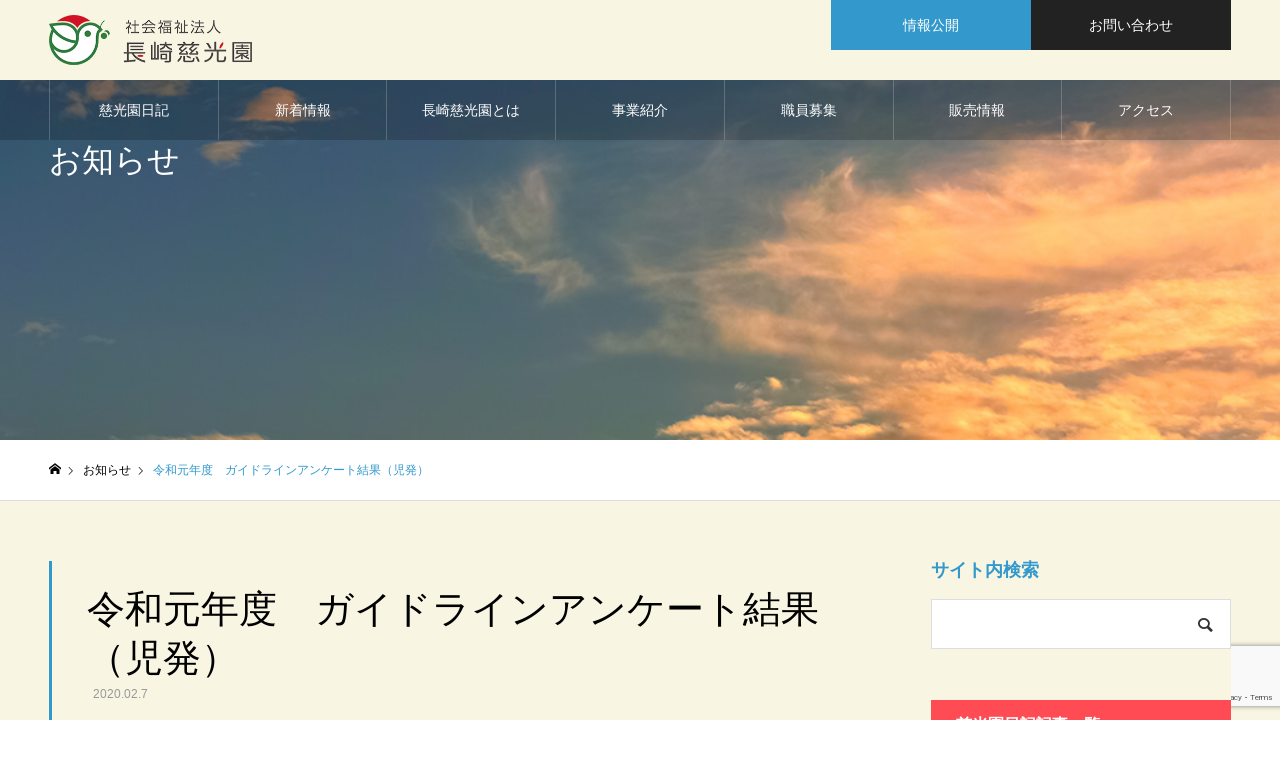

--- FILE ---
content_type: text/html; charset=UTF-8
request_url: https://jikouen.or.jp/news/%E4%BB%A4%E5%92%8C%E5%85%83%E5%B9%B4%E5%BA%A6%E3%80%80%E3%82%AC%E3%82%A4%E3%83%89%E3%83%A9%E3%82%A4%E3%83%B3%E3%82%A2%E3%83%B3%E3%82%B1%E3%83%BC%E3%83%88%E7%B5%90%E6%9E%9C%EF%BC%88%E5%85%90%E7%99%BA/
body_size: 9774
content:
<!DOCTYPE html><html class="pc" lang="ja"><head>  <script async src="https://www.googletagmanager.com/gtag/js?id=UA-29342940-1"></script> <script>window.dataLayer = window.dataLayer || [];
  function gtag(){dataLayer.push(arguments);}
  gtag('js', new Date());

  gtag('config', 'UA-29342940-1');</script> <meta charset="UTF-8"> <!--[if IE]><meta http-equiv="X-UA-Compatible" content="IE=edge"><![endif]--><meta name="viewport" content="width=device-width"><meta name="format-detection" content="telephone=no"><meta name="description" content="事業所向け　児童発達支援自己評価表集計結果保護者向け　児童発達支援評価表集計結果..."><link rel="pingback" href="https://jikouen.or.jp/xmlrpc.php"><link rel="shortcut icon" href="https://jikouen.or.jp/wp-content/uploads/2020/10/むくどり.png"><title>令和元年度　ガイドラインアンケート結果（児発） | 社会福祉法人 長崎慈光園</title><link rel='dns-prefetch' href='//www.google.com' /><link rel='dns-prefetch' href='//s.w.org' /><link rel="alternate" type="application/rss+xml" title="社会福祉法人 長崎慈光園 &raquo; フィード" href="https://jikouen.or.jp/feed/" /><link rel="alternate" type="application/rss+xml" title="社会福祉法人 長崎慈光園 &raquo; コメントフィード" href="https://jikouen.or.jp/comments/feed/" /><link rel='stylesheet' id='style-css'  href='https://jikouen.or.jp/wp-content/themes/noel_tcd072/style.css?ver=1.3' type='text/css' media='all' /><link rel='stylesheet' id='wp-block-library-css'  href='https://jikouen.or.jp/wp-includes/css/dist/block-library/style.min.css?ver=5.5.17' type='text/css' media='all' /><link rel='stylesheet' id='contact-form-7-css'  href='https://jikouen.or.jp/wp-content/plugins/contact-form-7/includes/css/styles.css?ver=5.1.6' type='text/css' media='all' /> <script type='text/javascript' src='https://jikouen.or.jp/wp-includes/js/jquery/jquery.js?ver=1.12.4-wp' id='jquery-core-js'></script> <script type='text/javascript' id='eio-lazy-load-js-extra'>var eio_lazy_vars = {"exactdn_domain":"","skip_autoscale":"0","threshold":"0"};</script> <script type='text/javascript' src='https://jikouen.or.jp/wp-content/plugins/ewww-image-optimizer/includes/lazysizes.min.js?ver=615' id='eio-lazy-load-js'></script> <script type='text/javascript' id='wp-statistics-tracker-js-extra'>var WP_Statistics_Tracker_Object = {"hitRequestUrl":"https:\/\/jikouen.or.jp\/wp-json\/wp-statistics\/v2\/hit?wp_statistics_hit_rest=yes&track_all=1&current_page_type=post_type_news&current_page_id=1088&search_query&page_uri=[base64]","keepOnlineRequestUrl":"https:\/\/jikouen.or.jp\/wp-json\/wp-statistics\/v2\/online?wp_statistics_hit_rest=yes&track_all=1&current_page_type=post_type_news&current_page_id=1088&search_query&page_uri=[base64]","option":{"dntEnabled":"1","cacheCompatibility":""}};</script> <script type='text/javascript' src='https://jikouen.or.jp/wp-content/plugins/wp-statistics/assets/js/tracker.js?ver=5.5.17' id='wp-statistics-tracker-js'></script> <link rel="https://api.w.org/" href="https://jikouen.or.jp/wp-json/" /><link rel="canonical" href="https://jikouen.or.jp/news/%e4%bb%a4%e5%92%8c%e5%85%83%e5%b9%b4%e5%ba%a6%e3%80%80%e3%82%ac%e3%82%a4%e3%83%89%e3%83%a9%e3%82%a4%e3%83%b3%e3%82%a2%e3%83%b3%e3%82%b1%e3%83%bc%e3%83%88%e7%b5%90%e6%9e%9c%ef%bc%88%e5%85%90%e7%99%ba/" /><link rel='shortlink' href='https://jikouen.or.jp/?p=1088' /><link rel="alternate" type="application/json+oembed" href="https://jikouen.or.jp/wp-json/oembed/1.0/embed?url=https%3A%2F%2Fjikouen.or.jp%2Fnews%2F%25e4%25bb%25a4%25e5%2592%258c%25e5%2585%2583%25e5%25b9%25b4%25e5%25ba%25a6%25e3%2580%2580%25e3%2582%25ac%25e3%2582%25a4%25e3%2583%2589%25e3%2583%25a9%25e3%2582%25a4%25e3%2583%25b3%25e3%2582%25a2%25e3%2583%25b3%25e3%2582%25b1%25e3%2583%25bc%25e3%2583%2588%25e7%25b5%2590%25e6%259e%259c%25ef%25bc%2588%25e5%2585%2590%25e7%2599%25ba%2F" /><link rel="alternate" type="text/xml+oembed" href="https://jikouen.or.jp/wp-json/oembed/1.0/embed?url=https%3A%2F%2Fjikouen.or.jp%2Fnews%2F%25e4%25bb%25a4%25e5%2592%258c%25e5%2585%2583%25e5%25b9%25b4%25e5%25ba%25a6%25e3%2580%2580%25e3%2582%25ac%25e3%2582%25a4%25e3%2583%2589%25e3%2583%25a9%25e3%2582%25a4%25e3%2583%25b3%25e3%2582%25a2%25e3%2583%25b3%25e3%2582%25b1%25e3%2583%25bc%25e3%2583%2588%25e7%25b5%2590%25e6%259e%259c%25ef%25bc%2588%25e5%2585%2590%25e7%2599%25ba%2F&#038;format=xml" /><link rel="stylesheet" href="https://jikouen.or.jp/wp-content/themes/noel_tcd072/css/design-plus.css?ver=1.3"><link rel="stylesheet" href="https://jikouen.or.jp/wp-content/themes/noel_tcd072/css/sns-botton.css?ver=1.3"><link rel="stylesheet" media="screen and (max-width:1250px)" href="https://jikouen.or.jp/wp-content/themes/noel_tcd072/css/responsive.css?ver=1.3"><link rel="stylesheet" media="screen and (max-width:1250px)" href="https://jikouen.or.jp/wp-content/themes/noel_tcd072/css/footer-bar.css?ver=1.3"> <script src="https://jikouen.or.jp/wp-content/themes/noel_tcd072/js/jquery.easing.1.3.js?ver=1.3"></script> <script src="https://jikouen.or.jp/wp-content/themes/noel_tcd072/js/jscript.js?ver=1.3"></script> <script src="https://jikouen.or.jp/wp-content/themes/noel_tcd072/js/comment.js?ver=1.3"></script> <link rel="stylesheet" href="https://jikouen.or.jp/wp-content/themes/noel_tcd072/js/perfect-scrollbar.css?ver=1.3"> <script src="https://jikouen.or.jp/wp-content/themes/noel_tcd072/js/perfect-scrollbar.min.js?ver=1.3"></script> <script src="https://jikouen.or.jp/wp-content/themes/noel_tcd072/js/jquery.cookie.js?ver=1.3"></script> <script src="https://jikouen.or.jp/wp-content/themes/noel_tcd072/js/header_fix.js?ver=1.3"></script> <script src="https://jikouen.or.jp/wp-content/themes/noel_tcd072/js/header_fix_mobile.js?ver=1.3"></script> <style type="text/css">body, input, textarea { font-family: Arial, "ヒラギノ角ゴ ProN W3", "Hiragino Kaku Gothic ProN", "メイリオ", Meiryo, sans-serif; }

.rich_font, .p-vertical { font-family: Arial, "ヒラギノ角ゴ ProN W3", "Hiragino Kaku Gothic ProN", "メイリオ", Meiryo, sans-serif; }

.rich_font_type1 { font-family: Arial, "ヒラギノ角ゴ ProN W3", "Hiragino Kaku Gothic ProN", "メイリオ", Meiryo, sans-serif; }
.rich_font_type2 { font-family: "Hiragino Sans", "ヒラギノ角ゴ ProN", "Hiragino Kaku Gothic ProN", "游ゴシック", YuGothic, "メイリオ", Meiryo, sans-serif; font-weight:500; }
.rich_font_type3 { font-family: "Times New Roman" , "游明朝" , "Yu Mincho" , "游明朝体" , "YuMincho" , "ヒラギノ明朝 Pro W3" , "Hiragino Mincho Pro" , "HiraMinProN-W3" , "HGS明朝E" , "ＭＳ Ｐ明朝" , "MS PMincho" , serif; font-weight:500; }

.post_content, #next_prev_post { font-family: Arial, "ヒラギノ角ゴ ProN W3", "Hiragino Kaku Gothic ProN", "メイリオ", Meiryo, sans-serif; }

.home #header_top { background:rgba(248,245,227,0.8); }
#header_top { background:rgba(248,245,227,1); }
#header_logo a { color:#000000; }
.pc #global_menu { background:rgba(0,0,0,0.2); }
.pc #global_menu > ul { border-left:1px solid rgba(255,255,255,0.2); }
.pc #global_menu > ul > li { border-right:1px solid rgba(255,255,255,0.2); }
.pc #global_menu > ul > li > a, .pc #global_menu ul ul li.menu-item-has-children > a:before { color:#ffffff; }
.pc #global_menu > ul > li > a:after { background:#3399cc; }
.pc #global_menu ul ul a { color:#ffffff; background:#0087cc; }
.pc #global_menu ul ul a:hover { background:#0087cc; }
.pc .header_fix #global_menu { background:rgba(0,0,0,1); }
.pc .header_fix #global_menu > ul { border-left:1px solid rgba(255,255,255,0.1); }
.pc .header_fix #global_menu > ul > li { border-right:1px solid rgba(255,255,255,0.1); }
.mobile #mobile_menu { background:#222222; }
.mobile #global_menu a { color:#ffffff; background:#222222; border-bottom:1px solid #444444; }
.mobile #global_menu li li a { background:#333333; }
.mobile #global_menu a:hover, #mobile_menu .close_button:hover, #mobile_menu #global_menu .child_menu_button:hover { color:#ffffff; background:#3399cc; }
.megamenu_clinic_list1 { border-color:#dddddd; background:#ffffff; }
.megamenu_clinic_list1 a { background:#ffffff; }
.megamenu_clinic_list1 ol, .megamenu_clinic_list1 li { border-color:#dddddd; }
.megamenu_clinic_list1 .title { color:#3399cc; }
.megamenu_clinic_list2 { border-color:#dddddd; background:#ffffff; }
.megamenu_clinic_list2 a { background:#ffffff; }
.megamenu_clinic_list2_inner, .megamenu_clinic_list2 ol, .megamenu_clinic_list2 li { border-color:#dddddd; }
.megamenu_clinic_list2 .headline, .megamenu_clinic_list2 .title { color:#3399cc; }
.megamenu_clinic_list2 .link_button a { color:#FFFFFF; background:#222222; }
.megamenu_clinic_list2 .link_button a:hover { color:#FFFFFF; background:#3399cc; }
.megamenu_campaign_list { background:#f4f4f5; }
.megamenu_campaign_list .post_list_area, .megamenu_campaign_list .menu_area a:hover, .megamenu_campaign_list .menu_area li.active a { background:#ffffff; }
.megamenu_campaign_list .menu_area a { background:#3399cc; }
.megamenu_campaign_list .menu_area a:hover, .megamenu_campaign_list .menu_area li.active a { color:#3399cc; }
.pc .header_fix #header_top { background:rgba(248,245,227,1); }
.header_fix #header_logo a { color:#000000 !important; }
#header_button .button1 a, #footer_button .button1 a { color:#FFFFFF; background:#3399cc; }
#header_button .button1 a:hover, #footer_button .button1 a:hover { color:#FFFFFF; background:#0087cc; }
#header_button .button2 a, #footer_button .button2 a { color:#FFFFFF; background:#222222; }
#header_button .button2 a:hover, #footer_button .button2 a:hover { color:#FFFFFF; background:#8e8e8e; }
#footer_info_content1 .button a { color:#FFFFFF; background:#3399cc; }
#footer_info_content1 .button a:hover { color:#FFFFFF; background:#0087cc; }
#footer_info_content2 .button a { color:#FFFFFF; background:#222222; }
#footer_info_content2 .button a:hover { color:#FFFFFF; background:#3399cc; }
#footer_banner .title { color:#f95660; font-size:20px; }
#footer_menu_area, #footer_menu_area a, #footer_menu .footer_headline a:before { color:#000000; }
#footer_menu_area .footer_headline a { color:#f95660; }
#footer_menu_area a:hover, #footer_menu .footer_headline a:hover:before { color:#f95660; }
#footer_bottom, #footer_bottom a { color:#FFFFFF; }
@media screen and (max-width:950px) {
  #footer_banner .title { font-size:16px; }
}
body.single #main_col { font-size:16px; }
#page_header_catch .title { font-size:32px; color:#FFFFFF; }
#post_title_area .title { font-size:38px; }
#recent_news .headline { font-size:20px; color:#3399cc; }
@media screen and (max-width:950px) {
  body.single #main_col { font-size:13px; }
  #page_header_catch .title { font-size:20px; }
  #post_title_area .title { font-size:20px; }
  #recent_news .headline { font-size:16px; }
}

.author_profile a.avatar img, .animate_image img, .animate_background .image {
  width:100%; height:auto;
  -webkit-transition: transform  0.75s ease;
  transition: transform  0.75s ease;
}
.author_profile a.avatar:hover img, .animate_image:hover img, .animate_background:hover .image, #index_staff_slider a:hover img {
  -webkit-transform: scale(1.2);
  transform: scale(1.2);
}




a { color:#000; }

#bread_crumb li.last span, #comment_headline, .tcd_category_list a:hover, .tcd_category_list .child_menu_button:hover, .side_headline, #faq_category li a:hover, #faq_category li.active a, #archive_service .bottom_area .sub_category li a:hover,
  #side_service_category_list a:hover, #side_service_category_list li.active > a, #side_faq_category_list a:hover, #side_faq_category_list li.active a, #side_staff_list a:hover, #side_staff_list li.active a, .cf_data_list li a:hover,
    #side_campaign_category_list a:hover, #side_campaign_category_list li.active a, #side_clinic_list a:hover, #side_clinic_list li.active a
{ color: #3399cc; }

#page_header .tab, #return_top a, #comment_tab li a:hover, #comment_tab li.active a, #comment_header #comment_closed p, #submit_comment:hover, #cancel_comment_reply a:hover, #p_readmore .button:hover,
  #wp-calendar td a:hover, #post_pagination p, #post_pagination a:hover, .page_navi span.current, .page_navi a:hover, .c-pw__btn:hover
{ background-color: #3399cc; }

#guest_info input:focus, #comment_textarea textarea:focus, .c-pw__box-input:focus
{ border-color: #3399cc; }

#comment_tab li.active a:after, #comment_header #comment_closed p:after
{ border-color:#3399cc transparent transparent transparent; }


#header_logo a:hover, #footer a:hover, .cardlink_title a:hover, #menu_button:hover:before, #header_logo a:hover, #related_post .item a:hover, .comment a:hover, .comment_form_wrapper a:hover, #next_prev_post a:hover,
  #bread_crumb a:hover, #bread_crumb li.home a:hover:after, .author_profile a:hover, .author_profile .author_link li a:hover:before, #post_meta_bottom a:hover, #next_prev_post a:hover:before,
    #recent_news a.link:hover, #recent_news .link:hover:after, #recent_news li a:hover .title, #searchform .submit_button:hover:before, .styled_post_list1 a:hover .title_area, .styled_post_list1 a:hover .date, .p-dropdown__title:hover:after, .p-dropdown__list li a:hover
{ color: #0087cc; }
.post_content a { color: #3399cc; }
.post_content a:hover { color:#888888; }
#return_top a:hover { background-color: #0087cc; }
.frost_bg:before { background:rgba(255,255,255,0.5); }
.blur_image img { filter:blur(4px); }
.campaign_cat_id15 { background:#000000; }
.campaign_cat_id15:hover { background:#444444; }
.campaign_cat_id30 { background:#000000; }
.campaign_cat_id30:hover { background:#444444; }
.campaign_cat_id32 { background:#000000; }
.campaign_cat_id32:hover { background:#444444; }
.campaign_cat_id31 { background:#000000; }
.campaign_cat_id31:hover { background:#444444; }
.campaign_cat_id33 { background:#000000; }
.campaign_cat_id33:hover { background:#444444; }


<!-- Google tag (gtag.js) -->


  window.dataLayer = window.dataLayer || [];
  function gtag(){dataLayer.push(arguments);}
  gtag('js', new Date());

  gtag('config', 'G-VE621N30MY');</style><noscript><style>.lazyload[data-src]{display:none !important;}</style></noscript><style>.lazyload{background-image:none !important;}.lazyload:before{background-image:none !important;}</style><style type="text/css" id="wp-custom-css">/*タブ切替え*/

#tab_nav ul{
  overflow: hidden;/* フロート解除 */
  list-style: none;
  margin: 0 auto;
	margin-bottom:20px;
}

#tab_nav li{
  float: left;
  margin-right:15px;
}

#tab_nav li+li{
  border-left: 3px solid #E6E6E6;
}

#tab_nav li a{
  text-align: center;
  font-size: 15px;
}

#recruit01,#recruit02,#recruit03 {
  padding-top:100px;
  margin-top:-100px;
}

/*事業紹介ボタン設置*/
.jigyou_btn {
  display: inline-block;
  padding: 0.3em 1em;
  text-decoration: none;
  color: #67c5ff;
  border: solid 2px #67c5ff;
  border-radius: 3px;
  transition: .4s;
}

.jigyou_btn:hover {
  background: #67c5ff;
  color: white;
}

/*写真の外部タイトル*/
.pic_frame {
      display: inline-block;
      text-align: center;
    }

.pic_frame  p {
      margin:auto 0;
    }


/* 注文フォーム */
table.itemList th {
    width: 80%;
    text-align: left;
}
table.itemList th span {
    display: block;
    text-align: right;
    color: #900;
    font-weight: bold;
    font-size: 1.2em;
}
table.itemList td input {
    width: 80%;
    margin-right: 5%;
}

/* about gaiyouページ用 */
/* 理事長別背景色css */
.color1 {
  background-color: #d6eaff;
}
.color1 li {
  background-color: #eff7ff;
}
.color2 {
  background-color: #ffead6;
}
.color2 li {
  background-color: #fff7ef;
}
.color3 {
  background-color: #d6ffd6;
}
.color3 li {
  background-color: #efffef;
}
.color4 {
  background-color: #ffd6ff;
}
.color4 li {
  background-color: #ffefff;
}
.color5 {
  background-color: #d6ffea;
}
.color5 li {
  background-color: #effff7;
}
.color6 {
  background-color: #ffffd6;
}
.color6 li {
  background-color: #ffffef;
}
.color7 {
  background-color: #d6d6ff;
}

.color7 li {
  background-color: #efefff;
}
/* 理事長別背景色ここまで */

/* 沿革css */
.timeline {
  max-width: 100%;
  min-width: 280px;
  margin: 10px auto;
  border: 1px solid #ccc;
}
.timeline h5 {
  margin: 0 0 0 1em;
  padding-bottom: 0px;
}
.timeline-list {
  padding: 5px 0 10px 0;
  margin-bottom: 0;
  overflow: hidden;
}
ul.timeline-list {
  list-style: none;
  margin-left: 0;
  margin-bottom: 0;
}
.date {
  width: 8.5em;
  margin-left: 0;
  padding: 0 0.5em;
}
.day {
  width: 4.5em;
  padding: 0 0.5em;
  text-align: center;
}
.content {
  max-width: 100%;
  padding: 0 0.5em;
  font-weight: bold;
}
.content span.size {
  padding-left: 1em;
  font-size: 0.9em;
  font-weight: normal;
}
.timeline-list li {
  display: flex;
  flex-wrap: wrap;
  margin: 0 0.5em 0 1em;
  border-top: 1px solid #ccc;
}
/* 沿革css ここまで */

/*慈光園日記フォントサイズ変更*/
#archive_campaign_category_list li a{
 font-size:0.8em!important;
}

/*各ページのヘッダーサイズ変更*/
#page_header {
    width: 100%;
    position: relative;
    margin-top: -100px;
    height: 400px;
}

/* 背景色強制追加用css */

#container {
  background-color: #f8f5e3 !important;
}



#main_contents .clearfix {
  background-color: #f8f5e3 !important;
}

#side_col {
  background-color: #f8f5e3 !important;
}

#footer_information {
  background-color: #f8f5e3 !important;
}</style></head><body id="body" class="news-template-default single single-news postid-1088 has_header_button layout2 use_mobile_header_fix"><div id="container"><header id="header"><div id="header_top"><div id="header_top_inner"><div id="header_logo"><h2 class="logo"> <a href="https://jikouen.or.jp/" title="社会福祉法人 長崎慈光園"> <img class="pc_logo_image lazyload" src="https://jikouen.or.jp/wp-content/ewww/lazy/placeholder-203x50.png" alt="社会福祉法人 長崎慈光園" title="社会福祉法人 長崎慈光園" width="203" height="50" data-src="https://jikouen.or.jp/wp-content/uploads/2019/12/logo.png?1768642214" /><noscript><img class="pc_logo_image" src="https://jikouen.or.jp/wp-content/uploads/2019/12/logo.png?1768642214" alt="社会福祉法人 長崎慈光園" title="社会福祉法人 長崎慈光園" width="203" height="50" data-eio="l" /></noscript> <img class="mobile_logo_image lazyload" src="https://jikouen.or.jp/wp-content/ewww/lazy/placeholder-100x25.png" alt="社会福祉法人 長崎慈光園" title="社会福祉法人 長崎慈光園" width="100" height="25" data-src="https://jikouen.or.jp/wp-content/uploads/2019/12/logo_sp.png?1768642214" /><noscript><img class="mobile_logo_image" src="https://jikouen.or.jp/wp-content/uploads/2019/12/logo_sp.png?1768642214" alt="社会福祉法人 長崎慈光園" title="社会福祉法人 長崎慈光園" width="100" height="25" data-eio="l" /></noscript> </a></h2></div> <a href="#" id="menu_button"><span>メニュー</span></a><div id="header_button" class="clearfix"><div class="button button1"> <a href="https://jikouen.or.jp/info_open/">情報公開</a></div><div class="button button2"> <a href="https://jikouen.or.jp/contact/" target="_blank">お問い合わせ</a></div></div></div></div><nav id="global_menu"><ul id="menu-%e3%83%a1%e3%82%a4%e3%83%b3%e3%83%a1%e3%83%8b%e3%83%a5%e3%83%bc" class="menu"><li id="menu-item-211" class="menu-item menu-item-type-custom menu-item-object-custom menu-item-has-children menu-item-211"><a href="https://jikouen.or.jp/blog/">慈光園日記</a><ul class="sub-menu"><li id="menu-item-5841" class="menu-item menu-item-type-custom menu-item-object-custom menu-item-5841"><a href="https://jikouen.or.jp/blog_category/blog-daiichi/">第一長崎慈光園</a></li><li id="menu-item-5842" class="menu-item menu-item-type-custom menu-item-object-custom menu-item-5842"><a href="https://jikouen.or.jp/blog_category/blog-daini/">第二長崎慈光園</a></li><li id="menu-item-5843" class="menu-item menu-item-type-custom menu-item-object-custom menu-item-5843"><a href="https://jikouen.or.jp/blog_category/blog-daisan/">第三長崎慈光園</a></li><li id="menu-item-5844" class="menu-item menu-item-type-custom menu-item-object-custom menu-item-5844"><a href="https://jikouen.or.jp/blog_category/blog-daiyon/">第四長崎慈光園</a></li></ul></li><li id="menu-item-1263" class="menu-item menu-item-type-custom menu-item-object-custom menu-item-has-children menu-item-1263"><a href="https://jikouen.or.jp/news/">新着情報</a><ul class="sub-menu"><li id="menu-item-5848" class="menu-item menu-item-type-custom menu-item-object-custom menu-item-5848"><a href="https://jikouen.or.jp/news/">お知らせ</a></li><li id="menu-item-1265" class="menu-item menu-item-type-custom menu-item-object-custom menu-item-1265"><a href="https://jikouen.or.jp/blog_category/kouhou/">広報誌</a></li></ul></li><li id="menu-item-156" class="menu-item menu-item-type-custom menu-item-object-custom menu-item-has-children menu-item-156"><a href="#">長崎慈光園とは</a><ul class="sub-menu"><li id="menu-item-194" class="menu-item menu-item-type-post_type menu-item-object-page menu-item-194"><a href="https://jikouen.or.jp/about/gaiyou/">法人概要・沿革</a></li><li id="menu-item-193" class="menu-item menu-item-type-post_type menu-item-object-page menu-item-193"><a href="https://jikouen.or.jp/about/yakuin/">役員・組織図</a></li><li id="menu-item-191" class="menu-item menu-item-type-post_type menu-item-object-page menu-item-191"><a href="https://jikouen.or.jp/about/jigyou-list/">事業一覧</a></li></ul></li><li id="menu-item-210" class="menu-item menu-item-type-custom menu-item-object-custom menu-item-has-children menu-item-210"><a href="#">事業紹介</a><ul class="sub-menu"><li id="menu-item-150" class="menu-item menu-item-type-custom menu-item-object-custom menu-item-150"><a href="https://jikouen.or.jp/jigyou/daiichi/">第一長崎慈光園　　【施設入所支援☆生活介護☆短期入所(併設型)】</a></li><li id="menu-item-151" class="menu-item menu-item-type-custom menu-item-object-custom menu-item-151"><a href="https://jikouen.or.jp/jigyou/daini/">第二長崎慈光園　　(施設入所支援・生活介護・短期入所(併設型))</a></li><li id="menu-item-152" class="menu-item menu-item-type-custom menu-item-object-custom menu-item-has-children menu-item-152"><a>第三長崎慈光園（すてっぷ・ぶろーど）</a><ul class="sub-menu"><li id="menu-item-470" class="menu-item menu-item-type-post_type menu-item-object-page menu-item-470"><a href="https://jikouen.or.jp/jigyou/daisan/step/">すてっぷ　　(共同生活援助)</a></li><li id="menu-item-471" class="menu-item menu-item-type-post_type menu-item-object-page menu-item-471"><a href="https://jikouen.or.jp/jigyou/daisan/broad/">多機能型事業所　ぶろーど　　(就労継続支援B型・生活介護)</a></li></ul></li><li id="menu-item-563" class="menu-item menu-item-type-custom menu-item-object-custom menu-item-has-children menu-item-563"><a>第四長崎慈光園（あすなろ・ホープ）</a><ul class="sub-menu"><li id="menu-item-417" class="menu-item menu-item-type-post_type menu-item-object-page menu-item-417"><a href="https://jikouen.or.jp/jigyou/daiyon/asunaro/">あすなろ　　(福祉型障害児入所施設・短期入所(空床型))</a></li><li id="menu-item-416" class="menu-item menu-item-type-post_type menu-item-object-page menu-item-416"><a href="https://jikouen.or.jp/jigyou/daiyon/hope/">(多機能型)こども発達支援センター　ホープ　　(児童発達支援ｾﾝﾀｰ、放課後等ﾃﾞｲｻｰﾋﾞｽ、保育所等訪問支援)</a></li></ul></li><li id="menu-item-492" class="menu-item menu-item-type-post_type menu-item-object-page menu-item-492"><a href="https://jikouen.or.jp/jigyou/assist/">相談支援センター　あしすと　(特定相談支援・障害児相談支援・一般相談支援)</a></li><li id="menu-item-583" class="menu-item menu-item-type-post_type menu-item-object-page menu-item-583"><a href="https://jikouen.or.jp/jigyou/jimukyoku/">法人事務局</a></li></ul></li><li id="menu-item-452" class="menu-item menu-item-type-custom menu-item-object-custom menu-item-has-children menu-item-452"><a href="#">職員募集</a><ul class="sub-menu"><li id="menu-item-475" class="menu-item menu-item-type-post_type menu-item-object-page menu-item-475"><a href="https://jikouen.or.jp/recruit-list/recruitment/">採用・募集</a></li><li id="menu-item-453" class="menu-item menu-item-type-custom menu-item-object-custom menu-item-453"><a href="https://jikouen.or.jp/staff/">スタッフ紹介</a></li><li id="menu-item-448" class="menu-item menu-item-type-post_type menu-item-object-page menu-item-448"><a href="https://jikouen.or.jp/recruit-list/career/">キャリアパス</a></li><li id="menu-item-451" class="menu-item menu-item-type-post_type menu-item-object-page menu-item-451"><a href="https://jikouen.or.jp/recruit-list/welfare/">福利厚生</a></li></ul></li><li id="menu-item-149" class="menu-item menu-item-type-custom menu-item-object-custom menu-item-has-children menu-item-149"><a href="https://jikouen.or.jp/hanbai/">販売情報</a><ul class="sub-menu"><li id="menu-item-288" class="menu-item menu-item-type-custom menu-item-object-custom menu-item-288"><a href="https://jikouen.or.jp/hanbai_category/yakimono/">焼き物紹介</a></li><li id="menu-item-289" class="menu-item menu-item-type-custom menu-item-object-custom menu-item-289"><a href="https://jikouen.or.jp/hanbai_category/bouchu/">防虫ネット</a></li><li id="menu-item-1354" class="menu-item menu-item-type-custom menu-item-object-custom menu-item-1354"><a href="https://jikouen.or.jp/order-form/">ご注文フォーム</a></li></ul></li><li id="menu-item-192" class="menu-item menu-item-type-post_type menu-item-object-page menu-item-192"><a href="https://jikouen.or.jp/about/access/">アクセス</a></li></ul></nav></header><div id="page_header" class="small lazyload" style="background: no-repeat center top; background-size:cover;" data-bg="https://jikouen.or.jp/wp-content/uploads/2020/01/test_3.jpg"><div id="page_header_inner"><div id="page_header_catch"><h2 class="title rich_font">お知らせ</h2></div></div></div><div id="bread_crumb"><ul class="clearfix" itemscope itemtype="http://schema.org/BreadcrumbList"><li itemprop="itemListElement" itemscope itemtype="http://schema.org/ListItem" class="home"><a itemprop="item" href="https://jikouen.or.jp/"><span itemprop="name">ホーム</span></a><meta itemprop="position" content="1"></li><li itemprop="itemListElement" itemscope itemtype="http://schema.org/ListItem"><a itemprop="item" href="https://jikouen.or.jp/news/"><span itemprop="name">お知らせ</span></a><meta itemprop="position" content="2"></li><li class="last" itemprop="itemListElement" itemscope itemtype="http://schema.org/ListItem"><span itemprop="name">令和元年度　ガイドラインアンケート結果（児発）</span><meta itemprop="position" content="3"></li></ul></div><div id="main_contents" class="clearfix"><div id="main_col" class="clearfix"><article id="article"><div id="post_title_area" style="border-color:#3399cc;"><h1 class="title rich_font entry-title">令和元年度　ガイドラインアンケート結果（児発）</h1><p class="date"><time class="entry-date updated" datetime="2020-08-05T09:22:52+09:00">2020.02.7</time></p></div><div class="post_content clearfix"><p><a href="https://jikouen.or.jp/wp-content/uploads/2020/08/事業所向け　児童発達支援自己評価表集計結果.pdf">事業所向け　児童発達支援自己評価表集計結果</a></p><p><a href="https://jikouen.or.jp/wp-content/uploads/2020/08/保護者向け　児童発達支援評価表集計結果.pdf">保護者向け　児童発達支援評価表集計結果</a></p></div><div class="single_share clearfix" id="single_share_bottom"><div class="share-type2 share-btm"><div class="sns mt10 mb45"><ul class="type2 clearfix"></ul></div></div></div><div id="next_prev_post" class="clearfix"><div class="item next_post clearfix"> <a href="https://jikouen.or.jp/news/%e7%ac%ac3%e5%9b%9e%e3%80%80%e6%96%bd%e8%a8%ad%e8%a6%8b%e5%ad%a6%e4%bc%9a%e9%96%8b%e5%82%ac%ef%bc%81/"><div class="title_area"> <span class="title">第3回　施設見学会開催！</span> <span class="nav">次の記事</span></div> </a></div></div></article><div id="recent_news" style="background:#f7f7f8;"><h3 class="headline">最新のお知らせ</h3><ol class="post_list"><li> <a href="https://jikouen.or.jp/news/%e5%b9%b3%e6%88%b8%e5%b8%82%e4%b8%ad%e9%83%a8%e6%94%af%e9%83%a8%e6%b0%91%e7%94%9f%e5%a7%94%e5%93%a1%e6%a7%98%e3%80%80%e6%96%bd%e8%a8%ad%e8%a6%8b%e5%ad%a6/" class="clearfix"><p class="date" style="color:#3399cc;"><time class="entry-date updated" datetime="2026-01-09T09:08:40+09:00">2026.01.9</time></p><h4 class="title"><span>平戸市中部支部民生委員様　施設見学</span></h4> </a></li><li> <a href="https://jikouen.or.jp/news/%e3%81%82%e3%81%91%e3%81%be%e3%81%97%e3%81%a6%e3%81%8a%e3%82%81%e3%81%a7%e3%81%a8%e3%81%86%e3%81%94%e3%81%96%e3%81%84%e3%81%be%e3%81%99/" class="clearfix"><p class="date" style="color:#3399cc;"><time class="entry-date updated" datetime="2026-01-08T09:12:47+09:00">2026.01.5</time></p><h4 class="title"><span>あけましておめでとうございます</span></h4> </a></li><li> <a href="https://jikouen.or.jp/news/%e7%ac%ac%e4%ba%8c%e9%95%b7%e5%b4%8e%e6%85%88%e5%85%89%e5%9c%92%e3%80%80%e5%9c%b0%e5%9f%9f%e9%80%a3%e6%90%ba%e6%8e%a8%e9%80%b2%e4%bc%9a%e8%ad%b0/" class="clearfix"><p class="date" style="color:#3399cc;"><time class="entry-date updated" datetime="2026-01-05T18:42:35+09:00">2025.12.28</time></p><h4 class="title"><span>第二長崎慈光園　地域連携推進会議</span></h4> </a></li><li> <a href="https://jikouen.or.jp/news/%e7%ac%ac%e4%b8%80%e9%95%b7%e5%b4%8e%e6%85%88%e5%85%89%e5%9c%92%e3%80%80%e5%9c%b0%e5%9f%9f%e9%80%a3%e6%90%ba%e6%8e%a8%e9%80%b2%e4%bc%9a%e8%ad%b0/" class="clearfix"><p class="date" style="color:#3399cc;"><time class="entry-date updated" datetime="2025-12-18T18:29:57+09:00">2025.12.17</time></p><h4 class="title"><span>第一長崎慈光園　地域連携推進会議</span></h4> </a></li><li> <a href="https://jikouen.or.jp/news/%e5%b7%9d%e6%a3%9a%e7%94%ba%e6%b0%91%e7%94%9f%e5%85%90%e7%ab%a5%e5%a7%94%e5%93%a1%e6%a7%98%e3%80%80%e6%96%bd%e8%a8%ad%e8%a6%8b%e5%ad%a6/" class="clearfix"><p class="date" style="color:#3399cc;"><time class="entry-date updated" datetime="2025-11-06T10:35:16+09:00">2025.11.6</time></p><h4 class="title"><span>川棚町民生児童委員様　施設見学</span></h4> </a></li></ol> <a class="link" href="https://jikouen.or.jp/news/">お知らせ一覧</a></div></div><div id="side_col"><div class="side_widget clearfix widget_search" id="search-3"><h3 class="side_headline"><span>サイト内検索</span></h3><form role="search" method="get" id="searchform" class="searchform" action="https://jikouen.or.jp/"><div> <label class="screen-reader-text" for="s">検索:</label> <input type="text" value="" name="s" id="s" /> <input type="submit" id="searchsubmit" value="検索" /></div></form></div><div class="side_widget clearfix campaign_list_widget" id="campaign_list_widget-2"><h3 class="side_headline"><span>慈光園日記記事一覧</span></h3><div class="campaign_list clearfix"><article class="item clearfix"><div class="category"> <a class="campaign_cat_id15" href="https://jikouen.or.jp/blog_category/kouhou/">広報誌</a></div> <a class="link animate_background" href="https://jikouen.or.jp/blog/%e3%80%8e%e6%85%88%e5%85%89%e3%80%8f125%e5%8f%b7/"><div class="title_area frost_bg"><h4 class="title rich_font"><span>『慈光』125号</span></h4><div class="blur_image"> <img class="image object_fit" src="https://jikouen.or.jp/wp-content/uploads/2026/01/「慈光」第125号表紙2-1-730x500.jpg" data-src="https://jikouen.or.jp/wp-content/uploads/2026/01/「慈光」第125号表紙2-1-730x500.jpg"></div></div> <img class="image normal_image object_fit lazyload" src="https://jikouen.or.jp/wp-content/ewww/lazy/placeholder-730x500.png" data-src="https://jikouen.or.jp/wp-content/uploads/2026/01/「慈光」第125号表紙2-1-730x500.jpg" width="730" height="500"><noscript><img class="image normal_image object_fit" src="https://jikouen.or.jp/wp-content/uploads/2026/01/「慈光」第125号表紙2-1-730x500.jpg" data-eio="l"></noscript> </a></article><article class="item clearfix"><div class="category"> <a class="campaign_cat_id33" href="https://jikouen.or.jp/blog_category/blog-daiyon/">第四長崎慈光園 あすなろ・ホープ</a></div> <a class="link animate_background" href="https://jikouen.or.jp/blog/%e3%80%88%e3%83%9b%e3%83%bc%e3%83%97%e3%80%89%e3%82%af%e3%83%aa%e3%82%b9%e3%83%9e%e3%82%b9%e4%bc%9a%e3%82%92%e5%ae%9f%e6%96%bd%e3%81%97%e3%81%be%e3%81%97%e3%81%9f%ef%bc%81%e5%8d%98%e7%8b%ac%e9%80%9a/"><div class="title_area frost_bg"><h4 class="title rich_font"><span>〈ホープ〉クリスマス会を実施しました！(単独通所)</span></h4><div class="blur_image"> <img class="image object_fit" src="https://jikouen.or.jp/wp-content/uploads/2026/01/PXL_20251225_012349638_R-601x500.jpg" data-src="https://jikouen.or.jp/wp-content/uploads/2026/01/PXL_20251225_012349638_R-601x500.jpg"></div></div> <img class="image normal_image object_fit lazyload" src="https://jikouen.or.jp/wp-content/ewww/lazy/placeholder-601x500.png" data-src="https://jikouen.or.jp/wp-content/uploads/2026/01/PXL_20251225_012349638_R-601x500.jpg" width="601" height="500"><noscript><img class="image normal_image object_fit" src="https://jikouen.or.jp/wp-content/uploads/2026/01/PXL_20251225_012349638_R-601x500.jpg" data-eio="l"></noscript> </a></article><article class="item clearfix"><div class="category"> <a class="campaign_cat_id33" href="https://jikouen.or.jp/blog_category/blog-daiyon/">第四長崎慈光園 あすなろ・ホープ</a></div> <a class="link animate_background" href="https://jikouen.or.jp/blog/%e5%88%9d%e8%a9%a3/"><div class="title_area frost_bg"><h4 class="title rich_font"><span>初詣</span></h4><div class="blur_image"> <img class="image object_fit" src="https://jikouen.or.jp/wp-content/uploads/2020/02/not-image_730.jpg" data-src="https://jikouen.or.jp/wp-content/uploads/2020/02/not-image_730.jpg"></div></div> <img class="image normal_image object_fit lazyload" src="https://jikouen.or.jp/wp-content/ewww/lazy/placeholder-730x500.png" data-src="https://jikouen.or.jp/wp-content/uploads/2020/02/not-image_730.jpg" width="730" height="500"><noscript><img class="image normal_image object_fit" src="https://jikouen.or.jp/wp-content/uploads/2020/02/not-image_730.jpg" data-eio="l"></noscript> </a></article></div></div></div></div><div id="footer_banner" class="clearfix"><div class="box box1"> <a class="link animate_background" href="https://www.instagram.com/nagasakijikouen/"><div class="catch frost_bg"><p class="title rich_font">デモ</p><div class="blur_image"> <img class="image object_fit" src="https://jikouen.or.jp/wp-content/uploads/2026/01/インスタQRコード.jpg" data-src="https://jikouen.or.jp/wp-content/uploads/2026/01/インスタQRコード.jpg"></div></div> <img class="image normal_image object_fit lazyload" src="https://jikouen.or.jp/wp-content/ewww/lazy/placeholder-1920x1440.png" data-src="https://jikouen.or.jp/wp-content/uploads/2026/01/インスタQRコード.jpg" width="1920" height="1440"><noscript><img class="image normal_image object_fit" src="https://jikouen.or.jp/wp-content/uploads/2026/01/インスタQRコード.jpg" data-eio="l"></noscript> </a></div><div class="box box2"> <a class="link animate_background" href="#"><div class="catch frost_bg"><p class="title rich_font">デモ２</p><div class="blur_image"> <img class="image object_fit" src="https://jikouen.or.jp/wp-content/uploads/2019/12/image_480x300.gif" data-src="https://jikouen.or.jp/wp-content/uploads/2019/12/image_480x300.gif"></div></div> <img class="image normal_image object_fit lazyload" src="https://jikouen.or.jp/wp-content/ewww/lazy/placeholder-480x300.png" data-src="https://jikouen.or.jp/wp-content/uploads/2019/12/image_480x300.gif" width="480" height="300"><noscript><img class="image normal_image object_fit" src="https://jikouen.or.jp/wp-content/uploads/2019/12/image_480x300.gif" data-eio="l"></noscript> </a></div><div class="box box3"> <a class="link animate_background" href="#"><div class="catch frost_bg"><p class="title rich_font">タイトル</p><div class="blur_image"> <img class="image object_fit" src="https://jikouen.or.jp/wp-content/uploads/2019/12/image_480x300.gif" data-src="https://jikouen.or.jp/wp-content/uploads/2019/12/image_480x300.gif"></div></div> <img class="image normal_image object_fit lazyload" src="https://jikouen.or.jp/wp-content/ewww/lazy/placeholder-480x300.png" data-src="https://jikouen.or.jp/wp-content/uploads/2019/12/image_480x300.gif" width="480" height="300"><noscript><img class="image normal_image object_fit" src="https://jikouen.or.jp/wp-content/uploads/2019/12/image_480x300.gif" data-eio="l"></noscript> </a></div></div><div id="footer_information"><div id="footer_information_inner" class="clearfix"><div id="footer_company"><div id="footer_logo"><h3 class="logo"> <a href="https://jikouen.or.jp/" title="社会福祉法人 長崎慈光園"> <img class="pc_logo_image lazyload" src="https://jikouen.or.jp/wp-content/ewww/lazy/placeholder-203x50.png" alt="社会福祉法人 長崎慈光園" title="社会福祉法人 長崎慈光園" width="203" height="50" data-src="https://jikouen.or.jp/wp-content/uploads/2019/12/logo.png?1768642215" /><noscript><img class="pc_logo_image" src="https://jikouen.or.jp/wp-content/uploads/2019/12/logo.png?1768642215" alt="社会福祉法人 長崎慈光園" title="社会福祉法人 長崎慈光園" width="203" height="50" data-eio="l" /></noscript> <img class="mobile_logo_image lazyload" src="https://jikouen.or.jp/wp-content/ewww/lazy/placeholder-100x25.png" alt="社会福祉法人 長崎慈光園" title="社会福祉法人 長崎慈光園" width="100" height="25" data-src="https://jikouen.or.jp/wp-content/uploads/2019/12/logo_sp.png?1768642215" /><noscript><img class="mobile_logo_image" src="https://jikouen.or.jp/wp-content/uploads/2019/12/logo_sp.png?1768642215" alt="社会福祉法人 長崎慈光園" title="社会福祉法人 長崎慈光園" width="100" height="25" data-eio="l" /></noscript> </a></h3></div><p class="desc">〒859-3618　長崎県東彼杵郡川棚町小串郷1956<br /> <br /> TEL：0956-82-2465<br /> FAX：0956-82-2710</p></div><div id="footer_info_content1" class="footer_info_content"><h3 class="title rich_font">職員募集</h3><p class="desc">当法人にご興味がある方はお気軽にご見学やご就職についてご相談ください。</p><div class="button"> <a href="http://jikouen.or.jp/recruit-list/recruitment/">一覧はこちら</a></div></div><div id="footer_info_content2" class="footer_info_content"><h3 class="title rich_font">お問い合わせ</h3><p class="desc">施設利用をご検討の方、すでに利用されていて相談されたい方はお気軽にご相談ください。</p><div class="button"> <a href="http://jikouen.or.jp/contact/">フォームはこちら</a></div></div></div></div><div id="footer_menu_area" style="background:#f4f4f5;"><div id="footer_menu_area_inner" class="clearfix"></div></div><div id="footer_bottom" style="background:#222222;"><div id="footer_bottom_inner" class="clearfix"><div id="return_top"> <a href="#body"><span>PAGE TOP</span></a></div><ul id="footer_social_link" class="clearfix"><li class="insta"><a href="https://www.instagram.com/nagasakijikouen/" rel="nofollow" target="_blank" title="Instagram"><span>Instagram</span></a></li></ul><p id="copyright">Copyright © 2019 社会福祉法人 長崎慈光園</p></div></div><div id="footer_button"><div class="button button1"> <a href="https://jikouen.or.jp/info_open/">情報公開</a></div><div class="button button2"> <a href="https://jikouen.or.jp/contact/" target="_blank">お問い合わせ</a></div></div></div><div id="mobile_menu"><div id="header_mobile_banner"></div></div> <script>jQuery(document).ready(function($){
    $('#header_button').addClass('animate');
    $('#page_header').addClass('animate');
});</script> <script type='text/javascript' src='https://jikouen.or.jp/wp-includes/js/comment-reply.min.js?ver=5.5.17' id='comment-reply-js'></script> <script type='text/javascript' id='contact-form-7-js-extra'>var wpcf7 = {"apiSettings":{"root":"https:\/\/jikouen.or.jp\/wp-json\/contact-form-7\/v1","namespace":"contact-form-7\/v1"}};</script> <script type='text/javascript' src='https://jikouen.or.jp/wp-content/plugins/contact-form-7/includes/js/scripts.js?ver=5.1.6' id='contact-form-7-js'></script> <script type='text/javascript' src='https://www.google.com/recaptcha/api.js?render=6LdJchIcAAAAAMifIqR-5nRiRMEJBq8xu02FwmmZ&#038;ver=3.0' id='google-recaptcha-js'></script> <script type='text/javascript' src='https://jikouen.or.jp/wp-includes/js/wp-embed.min.js?ver=5.5.17' id='wp-embed-js'></script> <script type="text/javascript">( function( grecaptcha, sitekey, actions ) {

	var wpcf7recaptcha = {

		execute: function( action ) {
			grecaptcha.execute(
				sitekey,
				{ action: action }
			).then( function( token ) {
				var forms = document.getElementsByTagName( 'form' );

				for ( var i = 0; i < forms.length; i++ ) {
					var fields = forms[ i ].getElementsByTagName( 'input' );

					for ( var j = 0; j < fields.length; j++ ) {
						var field = fields[ j ];

						if ( 'g-recaptcha-response' === field.getAttribute( 'name' ) ) {
							field.setAttribute( 'value', token );
							break;
						}
					}
				}
			} );
		},

		executeOnHomepage: function() {
			wpcf7recaptcha.execute( actions[ 'homepage' ] );
		},

		executeOnContactform: function() {
			wpcf7recaptcha.execute( actions[ 'contactform' ] );
		},

	};

	grecaptcha.ready(
		wpcf7recaptcha.executeOnHomepage
	);

	document.addEventListener( 'change',
		wpcf7recaptcha.executeOnContactform, false
	);

	document.addEventListener( 'wpcf7submit',
		wpcf7recaptcha.executeOnHomepage, false
	);

} )(
	grecaptcha,
	'6LdJchIcAAAAAMifIqR-5nRiRMEJBq8xu02FwmmZ',
	{"homepage":"homepage","contactform":"contactform"}
);</script> </body></html>

--- FILE ---
content_type: text/html; charset=utf-8
request_url: https://www.google.com/recaptcha/api2/anchor?ar=1&k=6LdJchIcAAAAAMifIqR-5nRiRMEJBq8xu02FwmmZ&co=aHR0cHM6Ly9qaWtvdWVuLm9yLmpwOjQ0Mw..&hl=en&v=PoyoqOPhxBO7pBk68S4YbpHZ&size=invisible&anchor-ms=20000&execute-ms=30000&cb=5xrtzdfkv927
body_size: 48603
content:
<!DOCTYPE HTML><html dir="ltr" lang="en"><head><meta http-equiv="Content-Type" content="text/html; charset=UTF-8">
<meta http-equiv="X-UA-Compatible" content="IE=edge">
<title>reCAPTCHA</title>
<style type="text/css">
/* cyrillic-ext */
@font-face {
  font-family: 'Roboto';
  font-style: normal;
  font-weight: 400;
  font-stretch: 100%;
  src: url(//fonts.gstatic.com/s/roboto/v48/KFO7CnqEu92Fr1ME7kSn66aGLdTylUAMa3GUBHMdazTgWw.woff2) format('woff2');
  unicode-range: U+0460-052F, U+1C80-1C8A, U+20B4, U+2DE0-2DFF, U+A640-A69F, U+FE2E-FE2F;
}
/* cyrillic */
@font-face {
  font-family: 'Roboto';
  font-style: normal;
  font-weight: 400;
  font-stretch: 100%;
  src: url(//fonts.gstatic.com/s/roboto/v48/KFO7CnqEu92Fr1ME7kSn66aGLdTylUAMa3iUBHMdazTgWw.woff2) format('woff2');
  unicode-range: U+0301, U+0400-045F, U+0490-0491, U+04B0-04B1, U+2116;
}
/* greek-ext */
@font-face {
  font-family: 'Roboto';
  font-style: normal;
  font-weight: 400;
  font-stretch: 100%;
  src: url(//fonts.gstatic.com/s/roboto/v48/KFO7CnqEu92Fr1ME7kSn66aGLdTylUAMa3CUBHMdazTgWw.woff2) format('woff2');
  unicode-range: U+1F00-1FFF;
}
/* greek */
@font-face {
  font-family: 'Roboto';
  font-style: normal;
  font-weight: 400;
  font-stretch: 100%;
  src: url(//fonts.gstatic.com/s/roboto/v48/KFO7CnqEu92Fr1ME7kSn66aGLdTylUAMa3-UBHMdazTgWw.woff2) format('woff2');
  unicode-range: U+0370-0377, U+037A-037F, U+0384-038A, U+038C, U+038E-03A1, U+03A3-03FF;
}
/* math */
@font-face {
  font-family: 'Roboto';
  font-style: normal;
  font-weight: 400;
  font-stretch: 100%;
  src: url(//fonts.gstatic.com/s/roboto/v48/KFO7CnqEu92Fr1ME7kSn66aGLdTylUAMawCUBHMdazTgWw.woff2) format('woff2');
  unicode-range: U+0302-0303, U+0305, U+0307-0308, U+0310, U+0312, U+0315, U+031A, U+0326-0327, U+032C, U+032F-0330, U+0332-0333, U+0338, U+033A, U+0346, U+034D, U+0391-03A1, U+03A3-03A9, U+03B1-03C9, U+03D1, U+03D5-03D6, U+03F0-03F1, U+03F4-03F5, U+2016-2017, U+2034-2038, U+203C, U+2040, U+2043, U+2047, U+2050, U+2057, U+205F, U+2070-2071, U+2074-208E, U+2090-209C, U+20D0-20DC, U+20E1, U+20E5-20EF, U+2100-2112, U+2114-2115, U+2117-2121, U+2123-214F, U+2190, U+2192, U+2194-21AE, U+21B0-21E5, U+21F1-21F2, U+21F4-2211, U+2213-2214, U+2216-22FF, U+2308-230B, U+2310, U+2319, U+231C-2321, U+2336-237A, U+237C, U+2395, U+239B-23B7, U+23D0, U+23DC-23E1, U+2474-2475, U+25AF, U+25B3, U+25B7, U+25BD, U+25C1, U+25CA, U+25CC, U+25FB, U+266D-266F, U+27C0-27FF, U+2900-2AFF, U+2B0E-2B11, U+2B30-2B4C, U+2BFE, U+3030, U+FF5B, U+FF5D, U+1D400-1D7FF, U+1EE00-1EEFF;
}
/* symbols */
@font-face {
  font-family: 'Roboto';
  font-style: normal;
  font-weight: 400;
  font-stretch: 100%;
  src: url(//fonts.gstatic.com/s/roboto/v48/KFO7CnqEu92Fr1ME7kSn66aGLdTylUAMaxKUBHMdazTgWw.woff2) format('woff2');
  unicode-range: U+0001-000C, U+000E-001F, U+007F-009F, U+20DD-20E0, U+20E2-20E4, U+2150-218F, U+2190, U+2192, U+2194-2199, U+21AF, U+21E6-21F0, U+21F3, U+2218-2219, U+2299, U+22C4-22C6, U+2300-243F, U+2440-244A, U+2460-24FF, U+25A0-27BF, U+2800-28FF, U+2921-2922, U+2981, U+29BF, U+29EB, U+2B00-2BFF, U+4DC0-4DFF, U+FFF9-FFFB, U+10140-1018E, U+10190-1019C, U+101A0, U+101D0-101FD, U+102E0-102FB, U+10E60-10E7E, U+1D2C0-1D2D3, U+1D2E0-1D37F, U+1F000-1F0FF, U+1F100-1F1AD, U+1F1E6-1F1FF, U+1F30D-1F30F, U+1F315, U+1F31C, U+1F31E, U+1F320-1F32C, U+1F336, U+1F378, U+1F37D, U+1F382, U+1F393-1F39F, U+1F3A7-1F3A8, U+1F3AC-1F3AF, U+1F3C2, U+1F3C4-1F3C6, U+1F3CA-1F3CE, U+1F3D4-1F3E0, U+1F3ED, U+1F3F1-1F3F3, U+1F3F5-1F3F7, U+1F408, U+1F415, U+1F41F, U+1F426, U+1F43F, U+1F441-1F442, U+1F444, U+1F446-1F449, U+1F44C-1F44E, U+1F453, U+1F46A, U+1F47D, U+1F4A3, U+1F4B0, U+1F4B3, U+1F4B9, U+1F4BB, U+1F4BF, U+1F4C8-1F4CB, U+1F4D6, U+1F4DA, U+1F4DF, U+1F4E3-1F4E6, U+1F4EA-1F4ED, U+1F4F7, U+1F4F9-1F4FB, U+1F4FD-1F4FE, U+1F503, U+1F507-1F50B, U+1F50D, U+1F512-1F513, U+1F53E-1F54A, U+1F54F-1F5FA, U+1F610, U+1F650-1F67F, U+1F687, U+1F68D, U+1F691, U+1F694, U+1F698, U+1F6AD, U+1F6B2, U+1F6B9-1F6BA, U+1F6BC, U+1F6C6-1F6CF, U+1F6D3-1F6D7, U+1F6E0-1F6EA, U+1F6F0-1F6F3, U+1F6F7-1F6FC, U+1F700-1F7FF, U+1F800-1F80B, U+1F810-1F847, U+1F850-1F859, U+1F860-1F887, U+1F890-1F8AD, U+1F8B0-1F8BB, U+1F8C0-1F8C1, U+1F900-1F90B, U+1F93B, U+1F946, U+1F984, U+1F996, U+1F9E9, U+1FA00-1FA6F, U+1FA70-1FA7C, U+1FA80-1FA89, U+1FA8F-1FAC6, U+1FACE-1FADC, U+1FADF-1FAE9, U+1FAF0-1FAF8, U+1FB00-1FBFF;
}
/* vietnamese */
@font-face {
  font-family: 'Roboto';
  font-style: normal;
  font-weight: 400;
  font-stretch: 100%;
  src: url(//fonts.gstatic.com/s/roboto/v48/KFO7CnqEu92Fr1ME7kSn66aGLdTylUAMa3OUBHMdazTgWw.woff2) format('woff2');
  unicode-range: U+0102-0103, U+0110-0111, U+0128-0129, U+0168-0169, U+01A0-01A1, U+01AF-01B0, U+0300-0301, U+0303-0304, U+0308-0309, U+0323, U+0329, U+1EA0-1EF9, U+20AB;
}
/* latin-ext */
@font-face {
  font-family: 'Roboto';
  font-style: normal;
  font-weight: 400;
  font-stretch: 100%;
  src: url(//fonts.gstatic.com/s/roboto/v48/KFO7CnqEu92Fr1ME7kSn66aGLdTylUAMa3KUBHMdazTgWw.woff2) format('woff2');
  unicode-range: U+0100-02BA, U+02BD-02C5, U+02C7-02CC, U+02CE-02D7, U+02DD-02FF, U+0304, U+0308, U+0329, U+1D00-1DBF, U+1E00-1E9F, U+1EF2-1EFF, U+2020, U+20A0-20AB, U+20AD-20C0, U+2113, U+2C60-2C7F, U+A720-A7FF;
}
/* latin */
@font-face {
  font-family: 'Roboto';
  font-style: normal;
  font-weight: 400;
  font-stretch: 100%;
  src: url(//fonts.gstatic.com/s/roboto/v48/KFO7CnqEu92Fr1ME7kSn66aGLdTylUAMa3yUBHMdazQ.woff2) format('woff2');
  unicode-range: U+0000-00FF, U+0131, U+0152-0153, U+02BB-02BC, U+02C6, U+02DA, U+02DC, U+0304, U+0308, U+0329, U+2000-206F, U+20AC, U+2122, U+2191, U+2193, U+2212, U+2215, U+FEFF, U+FFFD;
}
/* cyrillic-ext */
@font-face {
  font-family: 'Roboto';
  font-style: normal;
  font-weight: 500;
  font-stretch: 100%;
  src: url(//fonts.gstatic.com/s/roboto/v48/KFO7CnqEu92Fr1ME7kSn66aGLdTylUAMa3GUBHMdazTgWw.woff2) format('woff2');
  unicode-range: U+0460-052F, U+1C80-1C8A, U+20B4, U+2DE0-2DFF, U+A640-A69F, U+FE2E-FE2F;
}
/* cyrillic */
@font-face {
  font-family: 'Roboto';
  font-style: normal;
  font-weight: 500;
  font-stretch: 100%;
  src: url(//fonts.gstatic.com/s/roboto/v48/KFO7CnqEu92Fr1ME7kSn66aGLdTylUAMa3iUBHMdazTgWw.woff2) format('woff2');
  unicode-range: U+0301, U+0400-045F, U+0490-0491, U+04B0-04B1, U+2116;
}
/* greek-ext */
@font-face {
  font-family: 'Roboto';
  font-style: normal;
  font-weight: 500;
  font-stretch: 100%;
  src: url(//fonts.gstatic.com/s/roboto/v48/KFO7CnqEu92Fr1ME7kSn66aGLdTylUAMa3CUBHMdazTgWw.woff2) format('woff2');
  unicode-range: U+1F00-1FFF;
}
/* greek */
@font-face {
  font-family: 'Roboto';
  font-style: normal;
  font-weight: 500;
  font-stretch: 100%;
  src: url(//fonts.gstatic.com/s/roboto/v48/KFO7CnqEu92Fr1ME7kSn66aGLdTylUAMa3-UBHMdazTgWw.woff2) format('woff2');
  unicode-range: U+0370-0377, U+037A-037F, U+0384-038A, U+038C, U+038E-03A1, U+03A3-03FF;
}
/* math */
@font-face {
  font-family: 'Roboto';
  font-style: normal;
  font-weight: 500;
  font-stretch: 100%;
  src: url(//fonts.gstatic.com/s/roboto/v48/KFO7CnqEu92Fr1ME7kSn66aGLdTylUAMawCUBHMdazTgWw.woff2) format('woff2');
  unicode-range: U+0302-0303, U+0305, U+0307-0308, U+0310, U+0312, U+0315, U+031A, U+0326-0327, U+032C, U+032F-0330, U+0332-0333, U+0338, U+033A, U+0346, U+034D, U+0391-03A1, U+03A3-03A9, U+03B1-03C9, U+03D1, U+03D5-03D6, U+03F0-03F1, U+03F4-03F5, U+2016-2017, U+2034-2038, U+203C, U+2040, U+2043, U+2047, U+2050, U+2057, U+205F, U+2070-2071, U+2074-208E, U+2090-209C, U+20D0-20DC, U+20E1, U+20E5-20EF, U+2100-2112, U+2114-2115, U+2117-2121, U+2123-214F, U+2190, U+2192, U+2194-21AE, U+21B0-21E5, U+21F1-21F2, U+21F4-2211, U+2213-2214, U+2216-22FF, U+2308-230B, U+2310, U+2319, U+231C-2321, U+2336-237A, U+237C, U+2395, U+239B-23B7, U+23D0, U+23DC-23E1, U+2474-2475, U+25AF, U+25B3, U+25B7, U+25BD, U+25C1, U+25CA, U+25CC, U+25FB, U+266D-266F, U+27C0-27FF, U+2900-2AFF, U+2B0E-2B11, U+2B30-2B4C, U+2BFE, U+3030, U+FF5B, U+FF5D, U+1D400-1D7FF, U+1EE00-1EEFF;
}
/* symbols */
@font-face {
  font-family: 'Roboto';
  font-style: normal;
  font-weight: 500;
  font-stretch: 100%;
  src: url(//fonts.gstatic.com/s/roboto/v48/KFO7CnqEu92Fr1ME7kSn66aGLdTylUAMaxKUBHMdazTgWw.woff2) format('woff2');
  unicode-range: U+0001-000C, U+000E-001F, U+007F-009F, U+20DD-20E0, U+20E2-20E4, U+2150-218F, U+2190, U+2192, U+2194-2199, U+21AF, U+21E6-21F0, U+21F3, U+2218-2219, U+2299, U+22C4-22C6, U+2300-243F, U+2440-244A, U+2460-24FF, U+25A0-27BF, U+2800-28FF, U+2921-2922, U+2981, U+29BF, U+29EB, U+2B00-2BFF, U+4DC0-4DFF, U+FFF9-FFFB, U+10140-1018E, U+10190-1019C, U+101A0, U+101D0-101FD, U+102E0-102FB, U+10E60-10E7E, U+1D2C0-1D2D3, U+1D2E0-1D37F, U+1F000-1F0FF, U+1F100-1F1AD, U+1F1E6-1F1FF, U+1F30D-1F30F, U+1F315, U+1F31C, U+1F31E, U+1F320-1F32C, U+1F336, U+1F378, U+1F37D, U+1F382, U+1F393-1F39F, U+1F3A7-1F3A8, U+1F3AC-1F3AF, U+1F3C2, U+1F3C4-1F3C6, U+1F3CA-1F3CE, U+1F3D4-1F3E0, U+1F3ED, U+1F3F1-1F3F3, U+1F3F5-1F3F7, U+1F408, U+1F415, U+1F41F, U+1F426, U+1F43F, U+1F441-1F442, U+1F444, U+1F446-1F449, U+1F44C-1F44E, U+1F453, U+1F46A, U+1F47D, U+1F4A3, U+1F4B0, U+1F4B3, U+1F4B9, U+1F4BB, U+1F4BF, U+1F4C8-1F4CB, U+1F4D6, U+1F4DA, U+1F4DF, U+1F4E3-1F4E6, U+1F4EA-1F4ED, U+1F4F7, U+1F4F9-1F4FB, U+1F4FD-1F4FE, U+1F503, U+1F507-1F50B, U+1F50D, U+1F512-1F513, U+1F53E-1F54A, U+1F54F-1F5FA, U+1F610, U+1F650-1F67F, U+1F687, U+1F68D, U+1F691, U+1F694, U+1F698, U+1F6AD, U+1F6B2, U+1F6B9-1F6BA, U+1F6BC, U+1F6C6-1F6CF, U+1F6D3-1F6D7, U+1F6E0-1F6EA, U+1F6F0-1F6F3, U+1F6F7-1F6FC, U+1F700-1F7FF, U+1F800-1F80B, U+1F810-1F847, U+1F850-1F859, U+1F860-1F887, U+1F890-1F8AD, U+1F8B0-1F8BB, U+1F8C0-1F8C1, U+1F900-1F90B, U+1F93B, U+1F946, U+1F984, U+1F996, U+1F9E9, U+1FA00-1FA6F, U+1FA70-1FA7C, U+1FA80-1FA89, U+1FA8F-1FAC6, U+1FACE-1FADC, U+1FADF-1FAE9, U+1FAF0-1FAF8, U+1FB00-1FBFF;
}
/* vietnamese */
@font-face {
  font-family: 'Roboto';
  font-style: normal;
  font-weight: 500;
  font-stretch: 100%;
  src: url(//fonts.gstatic.com/s/roboto/v48/KFO7CnqEu92Fr1ME7kSn66aGLdTylUAMa3OUBHMdazTgWw.woff2) format('woff2');
  unicode-range: U+0102-0103, U+0110-0111, U+0128-0129, U+0168-0169, U+01A0-01A1, U+01AF-01B0, U+0300-0301, U+0303-0304, U+0308-0309, U+0323, U+0329, U+1EA0-1EF9, U+20AB;
}
/* latin-ext */
@font-face {
  font-family: 'Roboto';
  font-style: normal;
  font-weight: 500;
  font-stretch: 100%;
  src: url(//fonts.gstatic.com/s/roboto/v48/KFO7CnqEu92Fr1ME7kSn66aGLdTylUAMa3KUBHMdazTgWw.woff2) format('woff2');
  unicode-range: U+0100-02BA, U+02BD-02C5, U+02C7-02CC, U+02CE-02D7, U+02DD-02FF, U+0304, U+0308, U+0329, U+1D00-1DBF, U+1E00-1E9F, U+1EF2-1EFF, U+2020, U+20A0-20AB, U+20AD-20C0, U+2113, U+2C60-2C7F, U+A720-A7FF;
}
/* latin */
@font-face {
  font-family: 'Roboto';
  font-style: normal;
  font-weight: 500;
  font-stretch: 100%;
  src: url(//fonts.gstatic.com/s/roboto/v48/KFO7CnqEu92Fr1ME7kSn66aGLdTylUAMa3yUBHMdazQ.woff2) format('woff2');
  unicode-range: U+0000-00FF, U+0131, U+0152-0153, U+02BB-02BC, U+02C6, U+02DA, U+02DC, U+0304, U+0308, U+0329, U+2000-206F, U+20AC, U+2122, U+2191, U+2193, U+2212, U+2215, U+FEFF, U+FFFD;
}
/* cyrillic-ext */
@font-face {
  font-family: 'Roboto';
  font-style: normal;
  font-weight: 900;
  font-stretch: 100%;
  src: url(//fonts.gstatic.com/s/roboto/v48/KFO7CnqEu92Fr1ME7kSn66aGLdTylUAMa3GUBHMdazTgWw.woff2) format('woff2');
  unicode-range: U+0460-052F, U+1C80-1C8A, U+20B4, U+2DE0-2DFF, U+A640-A69F, U+FE2E-FE2F;
}
/* cyrillic */
@font-face {
  font-family: 'Roboto';
  font-style: normal;
  font-weight: 900;
  font-stretch: 100%;
  src: url(//fonts.gstatic.com/s/roboto/v48/KFO7CnqEu92Fr1ME7kSn66aGLdTylUAMa3iUBHMdazTgWw.woff2) format('woff2');
  unicode-range: U+0301, U+0400-045F, U+0490-0491, U+04B0-04B1, U+2116;
}
/* greek-ext */
@font-face {
  font-family: 'Roboto';
  font-style: normal;
  font-weight: 900;
  font-stretch: 100%;
  src: url(//fonts.gstatic.com/s/roboto/v48/KFO7CnqEu92Fr1ME7kSn66aGLdTylUAMa3CUBHMdazTgWw.woff2) format('woff2');
  unicode-range: U+1F00-1FFF;
}
/* greek */
@font-face {
  font-family: 'Roboto';
  font-style: normal;
  font-weight: 900;
  font-stretch: 100%;
  src: url(//fonts.gstatic.com/s/roboto/v48/KFO7CnqEu92Fr1ME7kSn66aGLdTylUAMa3-UBHMdazTgWw.woff2) format('woff2');
  unicode-range: U+0370-0377, U+037A-037F, U+0384-038A, U+038C, U+038E-03A1, U+03A3-03FF;
}
/* math */
@font-face {
  font-family: 'Roboto';
  font-style: normal;
  font-weight: 900;
  font-stretch: 100%;
  src: url(//fonts.gstatic.com/s/roboto/v48/KFO7CnqEu92Fr1ME7kSn66aGLdTylUAMawCUBHMdazTgWw.woff2) format('woff2');
  unicode-range: U+0302-0303, U+0305, U+0307-0308, U+0310, U+0312, U+0315, U+031A, U+0326-0327, U+032C, U+032F-0330, U+0332-0333, U+0338, U+033A, U+0346, U+034D, U+0391-03A1, U+03A3-03A9, U+03B1-03C9, U+03D1, U+03D5-03D6, U+03F0-03F1, U+03F4-03F5, U+2016-2017, U+2034-2038, U+203C, U+2040, U+2043, U+2047, U+2050, U+2057, U+205F, U+2070-2071, U+2074-208E, U+2090-209C, U+20D0-20DC, U+20E1, U+20E5-20EF, U+2100-2112, U+2114-2115, U+2117-2121, U+2123-214F, U+2190, U+2192, U+2194-21AE, U+21B0-21E5, U+21F1-21F2, U+21F4-2211, U+2213-2214, U+2216-22FF, U+2308-230B, U+2310, U+2319, U+231C-2321, U+2336-237A, U+237C, U+2395, U+239B-23B7, U+23D0, U+23DC-23E1, U+2474-2475, U+25AF, U+25B3, U+25B7, U+25BD, U+25C1, U+25CA, U+25CC, U+25FB, U+266D-266F, U+27C0-27FF, U+2900-2AFF, U+2B0E-2B11, U+2B30-2B4C, U+2BFE, U+3030, U+FF5B, U+FF5D, U+1D400-1D7FF, U+1EE00-1EEFF;
}
/* symbols */
@font-face {
  font-family: 'Roboto';
  font-style: normal;
  font-weight: 900;
  font-stretch: 100%;
  src: url(//fonts.gstatic.com/s/roboto/v48/KFO7CnqEu92Fr1ME7kSn66aGLdTylUAMaxKUBHMdazTgWw.woff2) format('woff2');
  unicode-range: U+0001-000C, U+000E-001F, U+007F-009F, U+20DD-20E0, U+20E2-20E4, U+2150-218F, U+2190, U+2192, U+2194-2199, U+21AF, U+21E6-21F0, U+21F3, U+2218-2219, U+2299, U+22C4-22C6, U+2300-243F, U+2440-244A, U+2460-24FF, U+25A0-27BF, U+2800-28FF, U+2921-2922, U+2981, U+29BF, U+29EB, U+2B00-2BFF, U+4DC0-4DFF, U+FFF9-FFFB, U+10140-1018E, U+10190-1019C, U+101A0, U+101D0-101FD, U+102E0-102FB, U+10E60-10E7E, U+1D2C0-1D2D3, U+1D2E0-1D37F, U+1F000-1F0FF, U+1F100-1F1AD, U+1F1E6-1F1FF, U+1F30D-1F30F, U+1F315, U+1F31C, U+1F31E, U+1F320-1F32C, U+1F336, U+1F378, U+1F37D, U+1F382, U+1F393-1F39F, U+1F3A7-1F3A8, U+1F3AC-1F3AF, U+1F3C2, U+1F3C4-1F3C6, U+1F3CA-1F3CE, U+1F3D4-1F3E0, U+1F3ED, U+1F3F1-1F3F3, U+1F3F5-1F3F7, U+1F408, U+1F415, U+1F41F, U+1F426, U+1F43F, U+1F441-1F442, U+1F444, U+1F446-1F449, U+1F44C-1F44E, U+1F453, U+1F46A, U+1F47D, U+1F4A3, U+1F4B0, U+1F4B3, U+1F4B9, U+1F4BB, U+1F4BF, U+1F4C8-1F4CB, U+1F4D6, U+1F4DA, U+1F4DF, U+1F4E3-1F4E6, U+1F4EA-1F4ED, U+1F4F7, U+1F4F9-1F4FB, U+1F4FD-1F4FE, U+1F503, U+1F507-1F50B, U+1F50D, U+1F512-1F513, U+1F53E-1F54A, U+1F54F-1F5FA, U+1F610, U+1F650-1F67F, U+1F687, U+1F68D, U+1F691, U+1F694, U+1F698, U+1F6AD, U+1F6B2, U+1F6B9-1F6BA, U+1F6BC, U+1F6C6-1F6CF, U+1F6D3-1F6D7, U+1F6E0-1F6EA, U+1F6F0-1F6F3, U+1F6F7-1F6FC, U+1F700-1F7FF, U+1F800-1F80B, U+1F810-1F847, U+1F850-1F859, U+1F860-1F887, U+1F890-1F8AD, U+1F8B0-1F8BB, U+1F8C0-1F8C1, U+1F900-1F90B, U+1F93B, U+1F946, U+1F984, U+1F996, U+1F9E9, U+1FA00-1FA6F, U+1FA70-1FA7C, U+1FA80-1FA89, U+1FA8F-1FAC6, U+1FACE-1FADC, U+1FADF-1FAE9, U+1FAF0-1FAF8, U+1FB00-1FBFF;
}
/* vietnamese */
@font-face {
  font-family: 'Roboto';
  font-style: normal;
  font-weight: 900;
  font-stretch: 100%;
  src: url(//fonts.gstatic.com/s/roboto/v48/KFO7CnqEu92Fr1ME7kSn66aGLdTylUAMa3OUBHMdazTgWw.woff2) format('woff2');
  unicode-range: U+0102-0103, U+0110-0111, U+0128-0129, U+0168-0169, U+01A0-01A1, U+01AF-01B0, U+0300-0301, U+0303-0304, U+0308-0309, U+0323, U+0329, U+1EA0-1EF9, U+20AB;
}
/* latin-ext */
@font-face {
  font-family: 'Roboto';
  font-style: normal;
  font-weight: 900;
  font-stretch: 100%;
  src: url(//fonts.gstatic.com/s/roboto/v48/KFO7CnqEu92Fr1ME7kSn66aGLdTylUAMa3KUBHMdazTgWw.woff2) format('woff2');
  unicode-range: U+0100-02BA, U+02BD-02C5, U+02C7-02CC, U+02CE-02D7, U+02DD-02FF, U+0304, U+0308, U+0329, U+1D00-1DBF, U+1E00-1E9F, U+1EF2-1EFF, U+2020, U+20A0-20AB, U+20AD-20C0, U+2113, U+2C60-2C7F, U+A720-A7FF;
}
/* latin */
@font-face {
  font-family: 'Roboto';
  font-style: normal;
  font-weight: 900;
  font-stretch: 100%;
  src: url(//fonts.gstatic.com/s/roboto/v48/KFO7CnqEu92Fr1ME7kSn66aGLdTylUAMa3yUBHMdazQ.woff2) format('woff2');
  unicode-range: U+0000-00FF, U+0131, U+0152-0153, U+02BB-02BC, U+02C6, U+02DA, U+02DC, U+0304, U+0308, U+0329, U+2000-206F, U+20AC, U+2122, U+2191, U+2193, U+2212, U+2215, U+FEFF, U+FFFD;
}

</style>
<link rel="stylesheet" type="text/css" href="https://www.gstatic.com/recaptcha/releases/PoyoqOPhxBO7pBk68S4YbpHZ/styles__ltr.css">
<script nonce="JqP-cJ22E1Ed_awUmIWjsA" type="text/javascript">window['__recaptcha_api'] = 'https://www.google.com/recaptcha/api2/';</script>
<script type="text/javascript" src="https://www.gstatic.com/recaptcha/releases/PoyoqOPhxBO7pBk68S4YbpHZ/recaptcha__en.js" nonce="JqP-cJ22E1Ed_awUmIWjsA">
      
    </script></head>
<body><div id="rc-anchor-alert" class="rc-anchor-alert"></div>
<input type="hidden" id="recaptcha-token" value="[base64]">
<script type="text/javascript" nonce="JqP-cJ22E1Ed_awUmIWjsA">
      recaptcha.anchor.Main.init("[\x22ainput\x22,[\x22bgdata\x22,\x22\x22,\[base64]/[base64]/[base64]/[base64]/[base64]/[base64]/[base64]/[base64]/[base64]/[base64]\\u003d\x22,\[base64]\x22,\x22GMO9ISc5wp01w71Xwr/CuRnDkQLCrsOJQFxQZ8O9Yw/DoH4nOF0XwqvDtsOiEQd6WcKFe8Kgw5I3w5LDoMOWw51cICUuIUp/[base64]/[base64]/CncOmwpXDmsKwBsOZw7XDmcKba3jCmMORw5zCscK2woBpR8OYwpTColXDvzPCpcOKw6XDkVPDuWw8P1YKw6EmBcOyKsKNw4NNw6gPwo3DisOUw4I9w7HDnHk/w6obfcKUPzvDtg5Ew6h5woBrRz7DnBQ2wpYRcMOAwocHCsORwpAlw6FbX8K4QX4qN8KBFMKralggw5Z/eXXDksO7FcK/[base64]/[base64]/wqIgw4nCvSTDmsOtbWvDpU5ZwpbCvjVVZGrDriRyw4vDh3U9wo/[base64]/[base64]/Ci8KAw7TCusOFw7TCoy3DrgAsw7nCgWs2aBnDjkoMw4XCn07DvjI9VibDphxxIMKaw74BDQnCpcO+DsKhw4HCtcKOw6jCkMOewqAawp8BwpbCtDxyGkYdIcKRwpMSw7BPwrIrwoPCscOaEcKXJcORcFNtS1cdwpFHJ8KPV8OCXsO/w7Ulw4EIw53CsDR/ScO+w57DvMOrwpAgwozCuFHDqsKDR8K7Ils2byPCh8Osw5zCrcKHwoTCq2bDtEMdwos6BsKlwrjDhjTCt8KLcMKFBSfDgcOzbU1Owr/DrsKPUkzCmwkDwqzDiV8bLHZ+CkB6wolGfjdew4rCnhB9bmLDngrCv8ODwrlgw5bCkMO2P8O2woMNwofCkTMzwr7DjB/[base64]/CvlFNCUhtwpvCuBvDscKiw7HCgRXCtMOrDg3DilQ4w5Faw5rCqGLDg8O1wrnCrMKXQ2khIMOGXl8hw6TDjcOPXX8nw5ofwprCs8KhTnwNKcOjwpcrJsKJFjcPw6nDr8O9wrJGY8OHZcKmwow5w5cDSMOBw6kaw6/Co8OWP2PCscKlw6lEwoBNw5jCiMKGBmlnDMOVLsKJHVnDtC/Dr8KWwpJVwrc0wpTCqVoERVHCl8KGwo/DlMKdw4HCgAo8PkYow7YFw4fClXhcPFbClH/DkMO8w4rDvCHCtsOQJVjDlsK9Tx3DocOpw6ksXMOpw5zCt2HDnMKiEMKgdMOzwpvDp3TCv8KnaMOow5jDoCJAw4h4UsOUwrnDjmwZwrAAwpDCnnTDpgoaw6DCo03DpywnPMKOFj/CiXR/O8KpN1s5AMKMPMKATRXCpQvDjcORaV1aw5F0woEdFcKSw5PCrMKOdlXDk8OMw5Quw5EDwqxTdzTCl8OVwo4Zwp3DqQXCqxfCocOoIcKEETxEeR5Rw6bDn0Mtw5/DkMKlwoDDjxhQLFXCn8O9GcKFw7xQA1cqTMKlB8OoLTh9cFLDu8O3R3VSwqwfwp0KFcK1w5LDnMO7H8O4w6w0ZMO8wqHCrXrDuDBhG1wLMcO2w4VIw7lJOA4Lw5PDmxTCm8O8N8KcXwPCuMOlw4gcw4lMc8OoPy/DjVzCs8Kfwr9aWMO6YD1Vw4zCt8Oqw7Brw4vDgcKbecOsQxVwwoZDC3V7wr4twrzCtiPDtSvCu8K6wo/DssKGWBbDhsOYdFlMw6rCjikWwr4dQSpmw6bDgcOPwrrCiMKzVMKmwpzCv8O8dsOrW8OCJcOxwo1/bsK6OMOMUsOgJDzCqzLCnzXDo8KNIUTCv8OgZHnDjcOXLMKIYcKEEsOcwrbDom7Cu8Oqw5IqT8O9fMOHChsXecO5woPCucK/w7wAwoDDtybCq8OqMDXDl8KXdFpEwqLDgsKFwqg0woXCnhbCrMOhw6MCwr3Cl8KkF8Kzw5EmPGpUEjfDrsKBAcKAwpLClG/[base64]/[base64]/Hh5qwqAow6NSwpI0KVgfw4bDm8KdHcKXwr/CvUNMwp0dVCVJwpbCnMKEw656w73DmEMow47DjCdHQcOTE8OXw7/CjzJ0wpXDqnE/[base64]/ewkUw7wuXcK8w6/[base64]/Dm0HCiVXDucOlwr5aw5XCjATDo3ZHw6ohwqHDu8OgwrQId1fDl8KdbjptE1JNwq9LJHXCocOACcK0LVpmwrpMwr9MO8K3bcO3w5LDlsOGw4/DojkEf8KeBV/ClkQLF1AWw5M5ZGEGdcK8CWMXV3QTW1lwFQ8XNcKoBzFVwoXDmHjDksKnw782w7TDlyfDhlksJcKQw4bDhHElP8KvFV/CmsOww50Hw73Cok4nwqjCvMOVw6rDn8O/MMKZwojDgEpxG8OdwrNEwrAYwrxPIGUWH0QgHsKEwp/CtsKDMsOZw7DCinF7wr7Cimgrw6hLw5o2wqY4QcOjMMOPwoMUY8OcwpAeU2RPwqMtNGhKw7cXDMOjwrTDgU7DssKMwqvClxnCng7CicOsVMOnRsKSw5kcwo4wTMKQwo5NGMKvwrklwp7DimDDuzlSMT7CuSpiNsKpwoTDuMObTn/CslBGwpIdw7BqwofCgUhVSX/DksKUwrwvwpXDl8KUw7JHY14wwo7DlMOhwrfDjMKBwqxVXsOUw4/DucOxEMOjcsOaUygICMOsw7XCoyErwpDDp1cbw7dhw4bDhTVkN8KBCMK6YcOHeMO/w5wEBcOyCy7DlcOqPsOgw48bKR7DpcKkw7TCvwLDr1pXKU8uRGoEwrHCvHPDuynCqcOYa3fCsyXDi2zCliDCoMKLwqIWw6QadHYrwqjChHIJw4fDqsOBwrTDlUB2w7bDm3MyenZWw6xAA8KvwpTCqm3Ch2rDjMOLwrQiwqZvBsO+w6/ClH9pw7JneQY6wpZ/[base64]/DlcOwNGDDi2IYT8KBcWE1w6XDrGHCucKCwpMQwr1OM8ODLmbCr8Krw5hedUHCnsOVRj/Cl8KicsOlw43ColMiw5LCuGRuwrEJKcObbmvCsW3CpjfDq8KJJcOawoIoTsOdN8OHGcKFBcKpaGHClwNxVsK/[base64]/DmQbCizlXwplyw4DDqArDv8O9ClTCg0vCsMOewrvDusOMHmTDj8O6wr0jwpjDhsKWw5fDsDFZNy4nwotMw7kLVwzClRA7w5XCqsOtO2wcR8K7wqLCrHESwoIhAMONw41PdVLCuCjDjsOCZMOVCmAJScKPwqgAw5nCnRZ0V2U5WH1DwoTDtggaw5Nsw5pgZxjCrcOdwr/[base64]/[base64]/[base64]/wqfCgEoHw4MwTBFrw5XDlB3DiBJxA1rDkRVzw7rDggvCksKTwoDDij/CosOCw6ZIw4wFw7JrwoPDlsOVw7jCrSRPMEd3QDsjwoXChMOZworCjsKew5nDvmzCmRU/RgNTFMOPL1/DvD8Vw67CnsKJMsOpwrF2JMKiwrDCmsK8wow6w7HDpcK3w5HDt8KabMKIeWbCp8OIwovDpi3Dn2vDhMOuwo/Cpxhbw71vw65lwrPClsK6fRocHR7DqMKsaz3CncKpw5PDsGIrw6PDmlPDgcK8wovCmU7CkCQ4H0QzworDqFjClU5qbMO+wpwNMjjDkjYFV8KUw4bDt3JxwpjCqMOfRSDCj0bDn8KGQ8OcSk/Do8OvFRMqZmdeeWJBw5DCtQjDkmxFw5bCoXbCslV9DcKXwq3DlFvCgGkDw6zDmMOVPRfCocO7fMOaf0sRRQ7Di1VowqAMwrjDvB7DkzV0wp3DiMOxPsKzM8K5wqrDiMKXw4MtAsOJMsO0EW7Cj1vCm1szUhbDtMOkwp8ubnd9wrvDuXEvZBvCmko6LMK1XQh7w7/CjjPCmXU4w6hMwp0NFXfDh8KMJQkICSN9w53DuyVdwrrDusKZXS/ChcKcw5HDghDDgkfDi8OXworCk8KMwpozQsOgw4nCk37ChwDCs3DCryBDwq5Ww6nCnA/DsEEwC8KdOsKBwr5Lw71rMAfCqTZNwoBNGMKJMhFAw6QawrRzwqVyw7PDnsOaw4jDqcKCwoYlw5dLw6bDpsKFYz7CmsOzNMOnwrVqV8KsbgFmwqVQwpvCusK/JlF/wr4vwobCqhBzwqNPHigAKsKjCFTCkMOBwobCskDCoR84amoHI8KoVcOBwqTDuQwCcnvCmMOZE8OjfEBqBy9tw6jCj2hWDWgkw7rDqcOkw7cNwqbDh1Y1aSYJw7vDlTs4wozCq8O+w5YWwrIoCCHDscKXasOLw6sCA8Ktw4VPcC/Do8OyfMOvX8OxXz/CnEvCpirDqmvClsKPKMKFfMOjIFrCoj7DmFvDj8Ofw4jCtcKRwqNDdcO7wrQaLxHDtgrCgG3CiwvCtlAkLmjDj8O9wpLDu8OXwr3DhHtkSi/ClkF1DMKlw57CjsOwwrHDph3CjCYFRhcOMVc4b0/CmRPCjsKpwprDlcKEEMOMw6vCvsO1eT7CjWDDmS3DtsOeLMKcw5fDpMKiwrPDh8K/HWZLwoZQw4bDrHFfw6TCsMO3w7Mrw4NBwp3CpcKYIynDt0rDnsOZwp0xw7QXfcKkw77Ckk/DqMO6w5XDt8OBUjHDm8Ovw7jDqgnCpsKLXnLCrkkBw4vDusOewpU/F8Okw6/CiENpw5pTw4bCs8OvQsO/IDfCr8OQSXDDrnU3w5fCvQY7wpFsw4ktQmvCgEJUw4t0woc1wo1hwrsjwot4LxLClkDCuMOSw4DCscKhw41Yw49LwoATwoHCu8OCXgIxw5MUwro5wpDCjRbDmsOjV8KVDW/DhEJOccONQG1aVcKdwqnDuh3CrAQowrhYwovDncOzw44SfMOEwq5ow5dzbTAMw4tRDlc1w5bCsSTDtcOEGsOZPsOlJ0luVxY6w5LCiMOTwpA/W8Oiw6hiw4FMwqDDv8OCUiwyC1bCu8KYw5TCh3TCt8OYZMKXVcOPeT7Ds8KsQ8O5R8KDaSvCljE9WXbClsOoDcKmw4XDoMKwAsOYw6o1wrEHw6XCkV90X1/DtDLCkT1UGsOMd8KNSsKOMsKxcsKMwp4Cw73DvxfCuMOrWcO9wpzCtCnCjsO7w7Irf0ZQw7oIwoLDnSHCswrDvhYtT8ORPcOdw5FCIMKfw6NFZRbDvUtOwpHDtA/Dujt7bDDDrMOdHMORZMO4w5cyw6QFQMO8EHlGwqLDmMOWw4vCgsKqMGQKUMO8PsKsw5jCjMKTPcO1YMKXw51nZcO3KMKNB8O3E8OPX8K/wp3CvgRjwp5/[base64]/w7/DpCEnw5/DmsOFw6bDg8KpwqQpw6TCm3jCsBXChcKkw7XCtcK9wq3DsMOfwpLCvsOCQ0I5DMK8w69hwqw4Z2nCimDCncKRwo3DoMOjacKYwpPCr8OyKW8tZiEmC8K/Z8KRw5DDmz/CryFSw47CjcOGw7DCmBLDq1TDqCLCgELCpngnw7YpwrUtw68OwoXDhTUzw4Ryw7LCp8OSAsKMwooGYMKtwrPDkX/DlD1EcxYOIsOoe2XCu8KLw7R8ZQPCgcK0B8OQDE5BwoNEHEZAOTYNwoZDT1wSw5MAw6d6c8Kcw7F5bMKLwoLClEMmbsOmw7rDq8O6X8OhPsO8WFTCpMKpwoQywpl7woBDU8Ozw4tLw6HCmMK2EcKKCkLCgMKQwpPDpcKWMMOBJcOZwoNIwpQTEV4rwq/CkcOswo3Cmy/[base64]/w4VRwocgwrsjYwLCmTBEXDECbcKPaGTDg8OKeUXCuzAjO3dkwp4qwo7DuAE6wrMsPRnCrSdBw7jDgzdKwrbDjwvDpwoGBsOLwrvDvD8XwprDs1dtw4leJ8K3U8K8ccK0PcKECcKZDjh0w4d3wr7DlAQnEDYowrvCtsOrPTVBwqrDvmQYw6gow5vCkR3CkC3Ctx/DnMOoUsK9w75nwogyw5sYPsOHwobCukoZa8OdaDjDhkrDkcOMeh/DohtOS1lNfsKHMkogwo0pwqXDjXdOw63CocKdw4bCtDY8CMO5wonDmsOOwq5CwqceFlEzbSvChwbDux/Dtn/CssK5KcKjwo7DkRHCuGFcw4w0AsOtaVPCusKJw6fCk8KVcsKeUB00wpl+woQ4w404woIMFMKKVDMbbm1ZZsOWSH3DiMOJwrdzwp/Dk1N9w6QIw7o9wrNfC0lBMRwucMOxIT3ClFXCuMOzQ3Aswp7DtcOwwpJGw63Djmc9YzEsw6/CrcKSN8OAEMKJwrV+EkrDuSPClE8qwrpkGsOVw5jCtMKmdsKJQHjDmMOJasOLPcK8Pk7CqcKvw4vCphrDhxBkwoloUsK1wp87w7TCksOvShzCqsOIwqQlJjRhw6kLRhJ/w4J+YMOvwpLDg8O6XE8oMVrDhMKCw4/DiW/CscKcR8KhNHjCrMKjB1bCiiNkAAF/bsK2wrfDn8KPwrHCojAaN8KMJU/CjHwOwo50wpbCtMKTFyl8Z8KdXsOHZw7DhjPDpsOUe3lvfmk1wpDDp0nDj2HCqhTDkcOVBcKJG8Ktwq/Cp8OOMi82wp3CjcOzMiNvwrvCmsOLwpfDk8OOVsK1UXhKw6cVwoUQwqfDvMOtwqkhCSvCusKhw4dWQytzwr02JcKFRBnChhh5dnROw4NDb8OoScK2w4YJw6tfJ8Ksdndqwr5WwpbDjcKscmtiw4DCtsK2wrvDpcO6O13CrSEXwovDm0ZeT8OFP2sFRHnDiC/CsDtkwokyPUYwwodVQMKSczNswoXDpBDDpMOsw4h0wrLCs8OYw7jCr2YdPcKkw4HCqMK0QcOhcCTCj0vDr2zDtsKTKcKqw6pHwq3DqjQ8woxBw7jCgl0dw6HDjUTDkcOTwqfDpsKML8KvBWNAw6LDrRQNCcOWwrVbwqxCw6BsKg0DesKZw50OGwNiw7xIw6/DmF4gZcOOUU4QHFTCoEbCphtxwrdjw6rCrMOqZcKkWHVCXsOgPsOuwpocwrR9OjDDlwFdYcKbUEzCrBzDgsK4wp0bQsOuT8OqwqNiwpxww7TDgAtCw4oJwrZqa8OCCUAHw6DCusK/CD7DqMOTw5V0wrZ/[base64]/DvMOfwprCoHbCty/Dg1NAN8KAJsOCd097wotLwqBDwofDosKeKmzDqltCTcKQBiPCkh5KKsO/woPCpsOFw5rCjcO7LxPDpcKZw6Faw5bClXDDmywRwp/DtG40woXCqcOLfsOOwr/Dv8KdPzQRwrXCvEViLcO8wrtRH8OAwo1DXTVUecOTF8KiF2zDqikqwo9Bw67DkcKvwoA5WMOkw4XChcOlwobDuXPCp2tawpTCmsOFwp7DucOWVsKXw50jJTFDLsOvw6/ChH8cZQrDusOfQVkawp3DrQAdwrMZT8OmbsKWaMOGbR0HKsOnw5DClWQGw5EsGMKawrouU1HCscO5wpnDs8ONYMOBUXfDgDB+woA6w5VuHBDCmcKmEMOmw5kmTsODQWrCocOXwo7CjiQkw4MzfsK0wq9NNcK2NGJJw4p7w4DCosOJw4B4wr4+wpY+UC/DpsKnwofCncOowpsyJsO4w7DDkXw7wrDDlcOpwrfDuVA/I8K3wrkEJgRRLcO8w4/Dg8KGwqgcEi10w4BFw4vChDLCiBFnZMOdw4bCkzPCvcKYTMOPZcOpwq9MwqthGSchw5DCmWDCucOQKMO1w4Z/[base64]/[base64]/[base64]/CrsKZw7/[base64]/Y8K+w7cWJcKuwojDqTR5J8OOcMK2BsKnI8KlDXfDjcOXXldiFzZXw7VuNxFFBMKJwohnUgpFw504w7/Co1PCrHILw5heTW/DtMKFwq8uMsOQwpQ2wpDCsl3CpisgIFrCgMOqFcO4OVvDuEfDsToCw7DCv2R3K8K4wrN+VD7DtsO8woXDjcOiw4XChsOUbcO8PMKwDMOnR8Oqwppga8KKWzADwpfDtG/Dq8Kbb8OOw6sAVMOQbcOHw4J0w507wrXCg8K6fA7CuT3DlTwGwqzCmHfCscO4TcOgwpYKYMKUHC17w75KesOPCiMwe2t9wrLCv8Kmw6/DvG4MVMOBwqBjPhfDtUVNB8OJYMKIw4liwp5Bw65hw6LDucKKEcOOUMKkw5HDrkfDk0olwrzCpMO2LMOCU8ObbcOOZ8OxAMK+bMObJSd8WMOkKBo0TlMrwo1vNcOGw7XDo8OiwoTCvEzDl2/[base64]/wo7CnsOua8Kwwp7CnsKhLMKrYsOkRhzCtMOVJVrCpcOFJAZpw7VHTyAtwpRbwoBaOcOxwpNOwpHCv8O8wqcRKWXCq1BSN3HDgX/DucONw6rDscOJCMOKwrrDq3JJw5EQTsKGw6stSXPCncOAa8KCwpsJwrt2Y3cnZMOww5/[base64]/CiV7DpHElwqAIwpt7w6tow5PDrsOTw6fCn8KROAbDlCgYTDhWCBwPwq1BwpwcwpBYw5dnNQDCpAfChMKTwosBw4Ekw43DjVRPwpXDtivCmMOJw6bCtg/CugrCrMO7RiR5A8KUw409w6jDpsO2wq82w6Vgw5N/G8OKw67DicOTDCXCpsK0wrs9w6fCigBCw7bCisKffFolVADCrjtvQcOoVH7DnsKNwr3CuA3ClMOUworCtcKKwoRWQMKQc8KUL8O4wqDDnGBiwp9Ewo/DuWYhMMKCb8ONXj3CpH07GcKbwqjDpMOsDCEoAFrCjGvCo2XDg0YfMMOaaMKlWGXChl3Dp2XDr33DlMO2V8OCwrfDucOTwo5vIhLDjcOFAsOXwo3Cv8KtGsKFTTIMYBPDqsONGsKsJloIwq9kw7nDlmkEw4fDgsOtw64iw6JzZH4JXQRKwoYywp/DsH5oSMKNwq3DuxwsIh7DsxVqFsKDbcOULAvDqcOgw4MhDcKOfRxnw5Zgw5fDv8OWViHDv3HCnsKoOWRTw5zCocKkwojCiMOowoPDqmYKwpzChj3CgcOaBzx3aCBOwqLCu8Ouw4TCp8Ksw4o5UzxmS2sjwprDkWXDuFHCusOcw5/Dn8KnZXXDmGfCssOUw53Dl8KgwqM+HhXCoEkeEgjDrMOQGHvDgF7Co8OBw67CpVliKi03wrjCt0vCrhZHE2h4w5/DkAxgTWBAMcKbS8KWNVjDlsKUdcK4wrIdWjdSw6/CgMKGEsO/JHkCQcOQwrHCmA7CuAkiwoLDkMKLwrfCisOuwpvCgcKdwrJ9w5fCkcKfMMO9wpLCsxRmw7IkUW/CscKUw7DDpsKfDMOYRkPDtcOiSEHDuFzCuMKWw6AyP8KVw4XDg2fDgMKuQzx3J8K/bMOxwpLDlcKkwoI1wrfDnlQWwp/DicKtw60ZHcOAcMOuXxDCj8KALsKAwqxZP2s6acK3w7B+wrtUAMKUA8Kcw4/CuFPCo8K2DcOlNynDocO/VMKDNsObw5V4wrrCpsOncxwObsOCVz8Cw7Bgw5BlXiYfOMOZbgAqdsOVJQbDlCDClsOtw5ZYw7bDmsKvw5nCicKyVFsBwosfQ8KHAjvDmMK/wp5aYh4iwqnDpCfDsgooMsKEwp1xwqENbsKrQ8K6wrXDgUxzXX5TX0LDl13CgFzCnsOZwonDocOJHsO1L1hXwo3DijdwRcK/[base64]/[base64]/[base64]/CMO9wojClsOtfsKQwoUaw7DCrlDCpcODacKlwr0Swrd8SG8WwpTCsMOibhAcwqBpw6fDunFbwrB5JmAowq19w5/CkcKHMRwwRSvDuMOGwrsxU8KiwpLCosO7GsK8X8OQCsKuYD/Ch8K0wozDqMOsLTE8blPCsn1mwo/Cvg/CssO6KcOVDcOkW3FVOcKbwp7Di8O4wrBHL8OaX8K0dcO+c8KRwplowpkgwqnCok0NwqTDrnBgwr3CtW5ow6nDlEwldH95WcK3w75OQcKhD8OSQsKFKcO/[base64]/AXJLQsOMw5otwpfDuMOtwr7DlSrDmsOiAB9cTMKBCxtEWVI7VxrDtiodw6DCkUUAG8KGEMObw4XCmFDCv2xlw5c2TsO0AiJvw615HEfDpMO3w41nwp9bUHLDjl8gWsKIw4teIsOYEUzCtMK9w5/DpDzDrcKcwphcw7J1XsOhWMKBw4vDu8KDOh3Cg8KLwpLCosOkDQvCgXzDuC19wp4xwq3Ci8O5LW3DtjHCu8OJJy/CrsO/wqF1CsOFw7gPw4E5GDRxVcKedn/[base64]/wrnDtRHCqwFJbXXCjkchwpXCgA5ee8OqMcKBcWTDqXjCiV04YcOVOsOewr3CsGUBw5rClMOrw7d5eyHDpWwzLSTDjEkYwq7DvyXCok7DrXRkw4Iaw7PCtmlzYxQoKMOxJDU3NMOGwpJWw6Qaw68ww4EgKk3Cny5uAcKfL8K1w5/[base64]/[base64]/[base64]/MC11wpHCimVCwp8recK4w4bDq0hrw7zCmsKJHsKMWjrChXvDtFxfwoIvwq8FFMKGRnJxw7vCpMOCwp/DtsO2wpfDmcODCMK3RMKHwqTCl8KZwpjDrcK1HsOGwr03w513dsO5w57Cr8OUw6nDoMKbw77CnQFwwrTClUpPLGzCsnLChyErw7nCqcOveMKMwp7CjMOIwoknG07DkEDCp8Oqw7DCgSs0w6MEZMOtwqTCp8KAw57CpMKxD8OlX8K0w77DhMOHw4/CpSDDtlgYw7PDhD/CgHQYw7zCnCMDwqfDp2pCwqbCh1jCv3TDicKaJMO0NMKzNsK8w7E2w4fDqQ3CvMKuw6JNw45ZNU0Mw6pXNi0uw4F8w4kVw4ErwoHDhMOxdMOYwozChMOcIsO/LWF6IMKRLT/[base64]/w5nDgDc5aEvDoTJ4w5Riw4xaby0lMcKmVcK8w58+w4Imw7VaU8KPw6tQw798HcKMG8OAwoUxw7/CusOrZBFIHQLCj8OQwqHDqsORw4nDgsKUw6JhPivCusOle8OLw47CtyEVQcKiw4x9IEnCqcK4wpPDmiPDo8KEKyjDjSDCgkZOW8OgKAzDtMOaw5svwobCikYcI00lP8OXwrk4b8KAw4lFSH3CssKWbmvDpMKZw6pTw7TCgsO2w6hMOg1swrDDoRAbwpI1Uglpwp/Di8KRw6PCtsKdwr48w4HCnDA8w6HCl8KEFMK2w7BwQ8KYIhvCgyTCjsKhw6DCvl1EZMOsw58bEndiY0/CncOYb2HDgMO8wo9swpk3V0bDjz4/wpvDssKIw4LDocK6w6p7cCYeMBl4JFzCm8OeYW5GwojCtgXCj0wAwq01w6IfwoXDucOhwr8Uw7vCn8KkwrHDoRfDrA3DgR50woRsFWzCvsOyw6jCrcK6w4jCnMOceMKacsKaw6XCrkXCiMK/wrBRwoLCrCFPw4DCvsKURAgswonCjBfDmA7CssO8wqfCq0AUwrpRwqLDnMOMJMKQWcOWemdleyIca8OAwpIew69bbElwbMO1LTsgKxjDrxtSSMOABjsMIcO5BVvCn0zChF5/w6I+w4vCgcONw4tfwqPDgy0RNDNdwonDvcOSw6/CvF/DqxzDicOiwodDw6LChiBswr3CrivDtMK9w4bDm2FfwqoJw6Akw73Ch1LDnFDDvWPCsMKXdh3DhMKbwqPDlAZ1wrg1fMKZw40MMcK/AMOTw63ChsOUAAfDk8Kyw5lkw7Fmw6vCrC10fHzCqcOhw7XCmSdGSMOMwr7CrsKaZxTDh8Oow6ELZMOzw5pVN8K3w5YEHMKYfybClcK1D8OGbWnDgWRfwqUuYSfClcKYwq/CkMO3wo/[base64]/Dr8K7w6vChwpXwqnDtMK6JcOOQMOgwo7DhiliwofCpS/[base64]/CjsK/w78hw61EI8OBLz7DgsKfScOhw77DkhHDlcO6wqYkNcOSCBLCosOjJ3xYV8K1w5TCpgLDgMOpAU47wpHDp2bCqMOdwrnDpsO1ZinDpcKqwqLCjGTCu3oow7XDqMOtwoojw5EywpDDvcK/wrTDlXnDgMK1wqnDmXN3wpRkw6Mnw6HDkcKCXMK9wo4xL8Ose8OuSjzCjMKIwqICw7PClBvCqDElVDjClhkHwrLCkA9/[base64]/[base64]/Dt8OBwq7DoUjCo8K0w5dww5Yxw73DmkPCvj/CjSYKSMOEw6FBw5XDvjvDi33CmRoLJV3Dr0fCqVBZw5YicRzCrMO5w5/[base64]/DncK4w5jClyXCsMKzw7dlwqPDgFVZCG8OIFVsw4Vgw4LCrCXCvzjDml9gwqtCK10EIxDDnMO1MMOSw7MICAAKZhfCgMO+Q1thbUwtesOMWMKUNHJ6XVPCjcOETsKTNUF1eitXX3FEwrLDjm5GDcKuwozCiifCnytRw4Eawo85ElFfw5/CulnCtX7Ds8Kgw6tsw6E6X8Ohw5YFwrHCvcKtEQfDmMOsEcKFbMKxwrbDgMOBw6bCqQLDhQMjHh/CvgF7NGfCvMOnw7kywpLDtsK0wpHDhhMMwrgPaGPDoSwowrzDpSXDq1t9wrjCtHPDsy/Cv8KXw6wtEsOaDcK7w5rCpsKRfUU9w5zDtcOBBRQPVsO0ag7DpT8qw63DqWB3TcOhwoBrPDTDp3pJw5/DuMOLwoodwp5FwrXDm8OUwqBTL2nCthtqw5RXwoPDt8KOasOqw67DgMKGVDcuw4h7EcKsJUnDtUBTLFjCscK+dGvDncKUw5DDrBV/wpLCr8Olwrgww7HCvsO8w7HCjcKpMcKfbUxGasOswokLWC/Cj8Ojwo/CqkzDqMOMw6zCqcKHU2trZRDCvmTCmcKHBiXDiz3DqTnDtcOPwqkCwodzw4LCq8K1wpvCm8KgTGHDqMKiw7h1IDIawqs9IMOQF8KQKMKtw5FbwrHCh8KewqFLBMO5wrzCrH56wo7DhsOxRsOkw7U9K8OmZcKRXMOyMMOawp3DhVTDtsO/FsK3XUbDqQHDnQsgwotCwp3Dg1jCvC3CqcKNcMKuaRXCvcKkL8KuZMKPLSTCqMKswqHDsFgIMMOvNsO/w4jDpAvCiMO3w4zCqMOETsKpw5vDpcOfw5HCrggOP8KracOFWgUeYcK4TirDnx7Cm8KDcMK1d8K1wpbCrMKYJW7CssKcwqvCmREAw7LCv2w3SMO4Y3lBwp/DkgnDusKgw5XChsOkw44IBMOEw7nCgcKNFsOqwocTwpzDoMKywqLCgMKlPhg5w7pAdGnDvHjCnHLCqhTCrEDCscOwfA8Hw5rCrm7DhHI6cDzClsOnDsK9wqLCsMK6J8OUw7nDo8O9w7hvd0BjUBM0TAE3wofDjMOZwr3DuVsGQgI3wp/CgmBIUsO7E25mXsO2CU4tWgjCvsOhw6gpFXjDpErDmmHCpMO6AMO1w605UcOpw4rDtljCphvCiyPDgsK1BHVjwrgjwpHDpHjDu2ZYw75TKncQRcKoc8Oyw7DDqMO0XVDDnsKuI8OswpsOa8Kaw7sswqbDmBkDXsO5eAhjQsOCwpZdw7/CqwvCs1wAB3rDrcK9wr1Awq3CplTCh8KIw6tOw7x4GjHCsAwywpPCs8ODDMOxw5Jjw4IMX8K9IC0hwo7Cml3DjsOJw6F2TUoTJXbDvmLDqSQvwoDDqSXCp8OyWWHCncKYcnTCr8KFV2p/w4LDvMKRwovDjcO/Bn0mU8Khw6h1LEtewrIlOMK7RMK6w75SUsKyMjU7VMOfGMOQw57CmMO/w4godMK+NQ7CqMOZfAfCosKSwo7CgEXCuMOfAVIEFMOlw57Dh3UWw53ChsKQT8K2w4RXS8KcZWfDvsKqwqfCp3rCqwoXw4INZU4NwofCgy05w7RkwrnDucKEw7HDn8KhF2Y8w5J2wrZQRMKqSGPDmjnCriIdw4HClsKgWcKzPUgWwrRXwqPDvw4LSkUaCipJwr/CmsKAIcOxwqXCksKMDh4rNS1pJ2DDnS/DrcOcUVnCq8OlCsKGd8O9w4sqw4kUwqrCgmt8PsOhwoMscMO0w4PCn8O0OsOvQFLCgMKoKhTCtsOZBcOIw6LDj0LCnMOpw4/[base64]/CsMO0wogPwqkmwovDoEvDtlbCpcOYAsKnwpA9TB17fcOgOMKaNQg0IyZZIsOEG8OgT8KPw4hYECdJwonCscOHUsOVHMOqwo/CscKkw6bCr0jDk31fR8O+GsKDHMOgFMO3McKdwpsawpNLwpnDssOSfBBiTsK6w5jCnE7DvlddYMKqEBEME2rCmjFELV3Ci33Cv8OswojDlFd+wrPDuGYJGwxIC8Ovw58+w58Ewr4BfnnDs3o5wqwdf0vCnUvDkzXDtcK8w4PDmTEzGMK7wq/Cl8OkG3pMW1RLw5IfWsO+woPDnGx8wpMkXhYOw4tvw4DChx0FYioLw6dlcsOUIsKowoDDn8K9wqljwqfCtlLDucOnw5EWfMK5w7dVwrpWAlN/[base64]/CmmkJwofDhMOEThAWHsKUPWvCszTCjcK2UsOOD3fDr3PCpsKtRsK/wosRwpjCvMKqMFfCl8OeC3lJwo1eRDLCqHjDuljDjkPComFow68mw6F1w4l8w6QGw5/DrMOVSsK9VcKDwpTChsO/woFMZMOOICfCmcKfw4/CqMKHwoMZFmnCjgfCu8OgLDg3w4/DmcKRIBXCjkvDsjVJw4zCnMOmZRpsT0ZjwrgbwrvCs3whwqd9WMOLw5czw78PwpTCry51wrs9wpfDvxRQWMKZNMOXHmfDjjxkVcO4wqFiwp7CnS5wwpBNwps9VsKuwpFJwq/DvcOBwo06Xg7ClU/[base64]/DrcKmSMOyw6l7w68Zw59lwqhXZGrDskNYw4xyfsKJw4shP8OtZMOnMmwYw5bDiFHCrnnDkQvDjz3CqjHDhHh/[base64]/DkcOZwpDDuBR/wozClMKJwpZlw6BAwr7DkGkUeEbCusOtaMONw7F7w7HDmRTCsH82w7lsw67CsjPDjAZiI8OCJV3DpcKRCwvDlAsgGMOYwpvDg8KUAMKuPnU9w7t5csO5w6LCscO1wqXCmMK/AkZjwr/CpSh+J8K4w6LCvA0cOCHCl8KRwq0Yw6/Du0ZNKMK4w6HCvj/DgFwQwoXDnMO5w4XCocOAw41bUMOaUE8SAsOlSElxLgAmw47CthVNwpQUwoNRw7PCmDV3woDDvQMuw4Aswphnen/Dr8KVw7Ezw6JAAkIdw4g9w6TCosK2FwNEInPDiBrCq8KNwqLDrwlRw4QXwp3Di2rDmMKUw7fDhGZ2wpMjw4oFX8O/wq3DlAPCrVgoeVVYwpPCmCnDtCHCkSddwo/CuXXCqn8twqoqw7nCuTbChsKETcOUwq3DicOiw4M4NAUqw7hLc8OuwrLCnj7DpMKTw6k8w6bDncKsw7zDugJMwofClRFhOMO/DypEw6XDocKyw6PDujd9Q8K/LcOLw7kCSMObayl3wod7OsOYwp5MwoEGwrHDth03w4nDo8K1w7DCncOHAHoDN8OCFBHDg03DmwhAwqDCjsKiwqbDuSXDlcKCJUfDqsKzwr/CqMOaZRTDjnHDg0lfwo/DjsK8BsKvdsKZw7lzwr/DrsOKwq8lw5HCtMKhw5HCvzrCrmQJR8OPwqBNLWDCjMKBw4LCiMOqwrPCpwnCr8OAw4HCnQrDpcKUw7zCuMKhw49rFgNrccOiwqQ7wrB5IMOOJxE2f8KHO2rDgcKQAMKTw4TCshPCpgdeZmVbwovDiTYdcQ7CscK6EgfDj8Oew5svZlHCoAPCjsOzw7gGwr/DicO+UlrDnsOOw6FRe8KywqnCtcKbKAA7TUnDnXAswr9UO8K+C8OuwrglwoMDw6TDuMOYD8Ksw5g0wrXCisO5wrp5w4PCs0/DucOXLXVqwrDCt2McNMKhQcOlwp7CsMK6wqPCq1rCuMK/T0Unw4XDv1zCmWLDtW7Cq8Kgwpkgwq/CmsO0wpBMZCx9IcO9QFE0wo3CrxRKawdna8OqRMOpwoLDvTcAwpXDnzpfw4nDk8OmwpRdwqLClmvChnDCt8KyFcKJKcOxw78kwr9Fw7XCicO7bXNudmHCmMKCw55/[base64]/IwnCiMOqw4zDoA3DrsOXw7w8w7cyGXDCtMKbZcOAGRrCrcKJN0DCnsOhwrxZThYrw4wgSBRRL8K5wrl/wqfDrsOiwqBNCw3CpG0awpdRw5cGwpAMw64Iw7rCn8O3w4YKYsKMDwLDtMK6wqdGwqvDq17DpcK/w5QKPFBMw6HDh8Kfw4dLLBIJw7HCqVPCpsOraMKuw7jCo3tzwqZmw6I7wonCt8KUw5d3RXfClxfDgA/CgcKOfsKRwp0fwrnDgMOGKhzCnGzCpHXCu3DCl8OIe8KwTcKRdFfDosKNw63CqcOtS8K2w5nDgcOnd8KxMsKiK8Ouw75FbsOuTMOhw6LCv8Kwwqcswo1hwqcow7MRw7HDosKrw73Cp8KyaA4AOiNMTmpWwqIcw6/DmsOdw6/CmGPCh8OpcB04wosPDlIgw5l+UkbDpBXChzguwrBUw64swrdLw5gVwoLDjQlydcKpw4bDiQ1Zw7bCtTrDm8K/RcKaw6zCkcKLwrPCgMKYw5zCpwbDiXRdw4PDhH5qH8K6w5liwpTCizDClMKSB8Kmw7rDgMOYCMKPwoQzMhLClsKBTA1VYkttTVp7PVvDlsOYAXQGw6VawpEMIjdEwoHCuMOpE01QSsKuGxVDJAczUcOaJMOuWcKAK8KRwps/wpdWwpcsw7g7w5QTPxoNKCRgwpZEIRTDrsOAwrZRwpXCgFjDjRXDp8Kaw7XCiD7CjsOISsKcw60RwpjCmXtgDwsjGcKnOhwjTsOaHsOnXgPCnjPDpMKsNDBpwrQWw699wpvDgsKYD3VIdcKcw6zDhi/DlgPDisKvwqLCnBcJfClxwrliw4zDokvCmxvDsgJCwrHDuEHDi3XDmjrCusOlwpAtw6EFUG7DoMKOw5ECw6gdTcKvw67DhMKxwq/CqnUHw4TCssKYfcOawq/CiMKHw7BZw63Ch8Ouw70SwrPCvcOIw7Nuw6HDrW0Iw7TDisKMw6RZwoYLw61bKsOMfxzDslDDo8OtwqQewpbCrcOZUljCtsKWwqfClkFIb8KEw7JdwqnCqcKqVcK9BCPCuSrCpQzDu2E4F8KgIg7CvsKFwrlzw5g6d8KbwqLChxPDtMO9CBXCs14WPsK3bsKCEj/CpETDqiPDnn8/J8KcwofDrDhrJGJPTQVgWmNew4pgICHDnVLDrsKGw7LCnlEvSEPDrzt/[base64]/[base64]/CmB84X8OUEGsQw5BJw6TDphLCtcKzw7gIw5/DlsK2VMOUP8KZZcKgY8O/wooWWcODB2ghcsKuw6jCpMONwrjCocKGwoHCvcOfAkFbI1DCq8KrF3dScxw+axJcw47CjsKyHgnDq8OGMmzCgmhKwosFw4zCqsKiwqRTCcO9w6EIXQPDisOcw7lcPTfDqlZVwqnCtsOdw6jDoDXDuT/Do8KxwooGw4ggbAQRw4LCvy/[base64]/Cn8KOdcK/[base64]/[base64]/[base64]/Cu8Kyw4xAT8O6wovDhVnDpQ3Cm8KHCwo6wq0xCjR1QsK+w64iWSPDg8Opwr4fwpPChMKkPEwawpRBw5jDisKoYVFBXMKWYxJ0wr5KwrbDgl08BcKBw6ELfnBeAFdRMl0Kw7A/YsOUFMO0QjbCucOXcGrDoFLCvsKqP8OQMXYMZsO5w4NVYcOKKl3Dg8OCYMK2w55QwrVpBXvDqMODTcKhRGPCnsK5w7MKw6UTw4HCqsOLw6pebR8tBsKPw4wdOcObwrcQwolVwrsQK8KueibCh8OSBMOHacOvOx/DucOKwqvCj8OLBH4dw5TDqnBwG1rDlEbDgXQBw6bCoCLCjAg1alHCjWFGwoLDnsO6w7fDsjE0w7bDhMOJwprCmmcNasKhwqQWwqtGAcKcEijDrcKoJMK1VwHCisKtw4lVwr9APsOawo/Chzhxw4DDo8KbcwHCkz1mw7lXw6vDo8KGw4s3wp3Cs2MKw5kjw5w/cyLCgMOTVsOqNsOzaMOYIsKFfWU6T115TWvCtcK9w5PCsmdfwpNhworCpMO+c8KiwrnCqisYwrkgX2XDjBrDhx49w7knLjbCsy8Vw61/w7hQH8KdamR0w6QmZcKyGWMnwrJAw7XClVA2wq9Ow6BAw43Dg3dwEAsuEcK5S8KoG8KCfU0vRMO7wqDCmcOaw5h6O8KyI8K1w7zDkMO1N8Ozw77CjCJ/HMOAdzQ3XsO1wpl1Y1fDp8KrwroNcm9Mw7NNbsOEwq1/ZcOzw7vDoXssO2QRw4smwqURF3AQWcOeeMKDJA3Dp8OmwoLDsHVvEcOYC1ATw4rDocKpPsO8WsKiwo0two7CkgZDwqE9dgjDqSUMwph0P1XDrsOnTGxuO1vDsMO7fHrCgzjDgAF5XVJmwq/DoUDDiGJPw7DDhx84w4w/wrcxGMOMw7d+EWLDqMKDw4VQMAJ3HMOfw63DqE9XLx3DtknCrsOmwo91w7zDqRfDqMOTfsKSwprDgcO/w6dgwppGw6HCmMKZwqt2wqg3wq7CusOiY8O/[base64]/CmG/Cr07Dl8KwbBMBJcKKO8O6wpEYHMK1w6XDpSzCiT7CmzvCu2l2wqBHNHZjw6TCtsKTag/DoMOzwrbDpW9ywpwbw4jDnwTClcKODcOBwqvDrcKFw4LCs0fDhMO1wpFMHHbDt8K5wpvDmhwJw45vDQ7DgytOMMOIwojDrAFaw7haGFXDn8KBdmdiQ2scw7vClsOEd3nCsg5Twr0mw7vCucOkW8Kgc8Kqw6VWwrZ9K8KI\x22],null,[\x22conf\x22,null,\x226LdJchIcAAAAAMifIqR-5nRiRMEJBq8xu02FwmmZ\x22,0,null,null,null,1,[21,125,63,73,95,87,41,43,42,83,102,105,109,121],[1017145,217],0,null,null,null,null,0,null,0,null,700,1,null,0,\[base64]/76lBhnEnQkZnOKMAhk\\u003d\x22,0,0,null,null,1,null,0,0,null,null,null,0],\x22https://jikouen.or.jp:443\x22,null,[3,1,1],null,null,null,1,3600,[\x22https://www.google.com/intl/en/policies/privacy/\x22,\x22https://www.google.com/intl/en/policies/terms/\x22],\x221crACyVbjDEW97Ke2qPliMgfr4Hw3drx6jbbw9GiUiA\\u003d\x22,1,0,null,1,1768645818429,0,0,[140,73,91],null,[136,227,3,90,155],\x22RC-pV7LlDIqyedVpg\x22,null,null,null,null,null,\x220dAFcWeA7HwKJVuQLZ5CMRNLHTlfRwQB_np4Lev2QfM_X1Nce6CpETlkaTyC9r5cVLJCLyg3O7h3moRvV0vtsiC74cEBJIRtuNpw\x22,1768728618492]");
    </script></body></html>